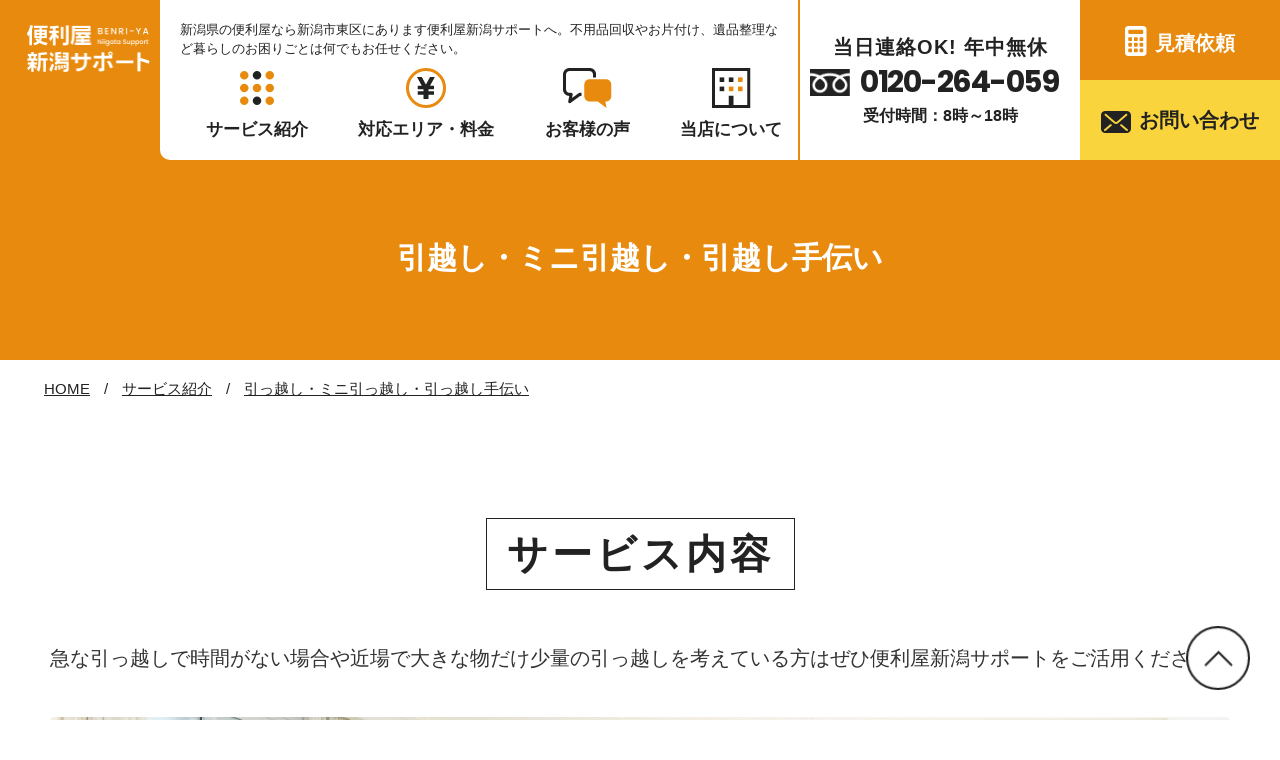

--- FILE ---
content_type: text/html; charset=UTF-8
request_url: https://www.niigatasapoot.com/moving/
body_size: 7034
content:
<!DOCTYPE html>
<!--[if lt IE 7]><html class="no-js lt-ie9 lt-ie8 lt-ie7" lang="ja"> <![endif]-->
<!--[if IE 7]><html class="no-js lt-ie9 lt-ie8" lang="ja"> <![endif]-->
<!--[if IE 8]><html class="no-js lt-ie9" lang="ja"> <![endif]-->
<!--[if gt IE 8]><!--> <html class="no-js" lang="ja"> <!--<![endif]-->
<head>
	
	<meta charset="UTF-8">


<link rel="canonical" href="https://www.niigatasapoot.com/service/moving/">


<title>新潟の近場の引越し・急な引越し・ミニ引越し・引越し手伝い･急引越し | 引っ越し・ミニ引っ越し・引っ越し手伝い | 便利屋新潟サポート－地域密着の新潟のなんでも屋さん</title>
<meta http-equiv="X-UA-Compatible" content="IE=edge">
<meta name="viewport" content="width=device-width, initial-scale=1.0, viewport-fit=cover">
<meta name="format-detection" content="telephone=no">


<meta property="og:url" content="https://www.niigatasapoot.com/service/moving/">
<meta property="og:site_name" content="便利屋新潟サポート">
<meta property="og:title" content="新潟の近場の引越し・急な引越し・ミニ引越し・引越し手伝い･急引越し | 引っ越し・ミニ引っ越し・引っ越し手伝い | 便利屋新潟サポート－地域密着の新潟のなんでも屋さん">
<meta property="og:type" content="article">


<meta property="og:description" content="新潟の急な引っ越し・ミニ引越し・引越し手伝いで時間がない場合や近場で少量の引っ越しを考えている方、引っ越し費用をなるべく抑えたい方はぜひ便利屋新潟サポートをご活用ください。小さい引越し、格安引越し、引越し後のハウスクリーニングも２４時間年中無休の便利屋新潟サポートに何でもご相談下さい。">







<meta property="og:image" content="https://www.niigatasapoot.com/media/001/202104/moving-mainimg.jpg">
<meta property="og:image:secure_url" content="https://www.niigatasapoot.com/media/001/202104/moving-mainimg.jpg" />

<meta property="og:image:width" content="1180" />
<meta property="og:image:height" content="400" />



<meta name="description" content="新潟の急な引っ越し・ミニ引越し・引越し手伝いで時間がない場合や近場で少量の引っ越しを考えている方、引っ越し費用をなるべく抑えたい方はぜひ便利屋新潟サポートをご活用ください。小さい引越し、格安引越し、引越し後のハウスクリーニングも２４時間年中無休の便利屋新潟サポートに何でもご相談下さい。">

<meta name="keywords" content="新潟,ハウスクリーニング,便利屋,不用品,ゴミ,回収,遺品整理,引っ越し">

<meta name="twitter:title" content="新潟の近場の引越し・急な引越し・ミニ引越し・引越し手伝い･急引越し | 引っ越し・ミニ引っ越し・引っ越し手伝い | 便利屋新潟サポート－地域密着の新潟のなんでも屋さん">

<meta name="twitter:card" content="summary_large_image">



<meta name="twitter:domain" content="www.niigatasapoot.com">

<meta name="twitter:image" content="https://www.niigatasapoot.com/media/001/202104/moving-mainimg.jpg">





<meta name="twitter:creator" content="@#">








	

	
	<link rel="alternate" type="application/rss+xml" title="RSS 2.0" href="https://www.niigatasapoot.com/rss2.xml">
<link rel="stylesheet" href="/themes/system/css/normalize.css?date=20250411200446" >
<link rel="stylesheet" href="/themes/system/css/acms-admin.min.css?date=20250411200446">
<link rel="stylesheet" href="/themes/system/css/acms.min.css?date=20250411200446">
<link rel="stylesheet" href="/themes/stp/css/dest/site.min.css?date=20210405161031">
<link rel="stylesheet" type="text/css" href="/themes/stp/js/slick/slick-theme.css?date=20210405161115">
<link rel="stylesheet" type="text/css" href="/themes/stp/js/slick/slick.css?date=20210406170535">
<link rel="preconnect" href="https://fonts.gstatic.com">
<link href="https://fonts.googleapis.com/css2?family=Poppins:wght@300;500;700;800&display=swap" rel="stylesheet">
<link rel="stylesheet" href="/themes/stp/css/a-base.css?date=20210628102045">
<link rel="stylesheet" href="/themes/stp/css/a-unit.css?date=20210622192327">

<link rel="stylesheet" href="/themes/stp/css/dest/print.min.css?date=20210405161031" media="print">
<!-- 構造化データ -->

<script type="application/ld+json">
{
	"@context": "http://schema.org",
	"@type": "BreadcrumbList",
	"itemListElement":
	[
	{
		"@type": "ListItem",
		"position": 1,
		"item":
		{
		"@id": "https://www.niigatasapoot.com/",
		"name": "HOME"
		}
	},
	{
		"@type": "ListItem",
		"position": 2,
		"item":
		{
		"@id": "https://www.niigatasapoot.com/service/",
		"name": "サービス紹介"
		}
	},
	{
		"@type": "ListItem",
		"position": 3,
		"item":
		{
		"@id": "https://www.niigatasapoot.com/service/moving/",
		"name": "引っ越し・ミニ引っ越し・引っ越し手伝い"
		}
	}
	]
}
</script>


	

	
	<link rel="shortcut icon" href="/themes/stp/img/icon/favicon.ico" type="image/x-icon" />
<link rel="apple-touch-icon" href="/themes/stp/img/icon/apple-touch-icon.png" />
<link rel="apple-touch-icon" sizes="57x57" href="/themes/stp/img/icon/apple-touch-icon-57x57.png" />
<link rel="apple-touch-icon" sizes="72x72" href="/themes/stp/img/icon/apple-touch-icon-72x72.png" />
<link rel="apple-touch-icon" sizes="76x76" href="/themes/stp/img/icon/apple-touch-icon-76x76.png" />
<link rel="apple-touch-icon" sizes="114x114" href="/themes/stp/img/icon/apple-touch-icon-114x114.png" />
<link rel="apple-touch-icon" sizes="120x120" href="/themes/stp/img/icon/apple-touch-icon-120x120.png" />
<link rel="apple-touch-icon" sizes="144x144" href="/themes/stp/img/icon/apple-touch-icon-144x144.png" />
<link rel="apple-touch-icon" sizes="152x152" href="/themes/stp/img/icon/apple-touch-icon-152x152.png" />
<link rel="apple-touch-icon" sizes="180x180" href="/themes/stp/img/icon/apple-touch-icon-180x180.png" />


<meta name="msvalidate.01" content="7E735F7FF770EB1B817CBE42F26D44C8" />

<!-- Google site map -->
<meta name="google-site-verification" content="3QliSTgMJWO1J02_Hcyjxwo7UyEYCKDZ9cFnIMCQys0" />
<script src="/js/library/jquery/jquery-3.6.1.min.js" charset="UTF-8"></script>

<script src="/acms.js?uaGroup=PC&amp;domains=www.niigatasapoot.com&amp;jsDir=js/&amp;themesDir=/themes/&amp;bid=1&amp;cid=18&amp;eid=33&amp;jQuery=3.6.1&amp;jQueryMigrate=migrate-3.0.1&amp;mediaClientResize=on&amp;fulltimeSSL=1&amp;v=a274ad4a17820e933b6be59d20006007&amp;umfs=1G&amp;pms=1G&amp;mfu=20&amp;lgImg=width:1920&amp;jpegQuality=100&amp;mediaLibrary=on&amp;edition=standard&amp;urlPreviewExpire=48&amp;timemachinePreviewDefaultDevice=PC&amp;ccd=service/moving&amp;scriptRoot=/" charset="UTF-8" id="acms-js"></script>
<script src="/themes/system/js/modernizr.js?date=20250411200446"></script>
<script src="/themes/stp/js/site.js?date=20210405161113" charset="UTF-8"></script>
<script src="/themes/stp/js/jquery.matchHeight.js?date=20210405161113" charset="UTF-8"></script>
<script src="/themes/stp/js/slick/slick.min.js?date=20210406170535"></script>
<script src="https://unpkg.com/scrollreveal"></script>
<script src="/themes/stp/js/common.js?date=20210521194032" charset="UTF-8"></script>
<!-- Google Tag Manager -->
<script>(function(w,d,s,l,i){w[l]=w[l]||[];w[l].push({'gtm.start':
new Date().getTime(),event:'gtm.js'});var f=d.getElementsByTagName(s)[0],
j=d.createElement(s),dl=l!='dataLayer'?'&l='+l:'';j.async=true;j.src=
'https://www.googletagmanager.com/gtm.js?id='+i+dl;f.parentNode.insertBefore(j,f);
})(window,document,'script','dataLayer','GTM-TFH57GJ');</script>

<!-- End Google Tag Manager -->





	
<script type="text/javascript" src="/js/dest/vendor.js?date=20250411200445" charset="UTF-8" async defer></script>
<script type="text/javascript" src="/js/dest/index.js?date=20250411200445" charset="UTF-8" async defer></script>
<meta name="generator" content="a-blog cms" />
<meta name="csrf-token" content="1e2d3672de5d8534a3a0d9c0c9c85cbe412385279fe8357088b28d496e111ae7"></head>
<body id="top" class=" moving">
<div class="acms-container">
	
	<!-- ※管理用パーツ -->
	



	
</div>
<div id="container" >

<!-- Google Tag Manager (noscript) -->
<noscript><iframe src="https://www.googletagmanager.com/ns.html?id=GTM-TFH57GJ"
height="0" width="0" style="display:none;visibility:hidden"></iframe></noscript>
<!-- End Google Tag Manager (noscript) -->






<!-- ヘッダー -->
	<header id="header" class="l-header ly-flex">

		<a class="header--logo logo-hover" href="https://www.niigatasapoot.com/"><img class="pc-only" src="https://www.niigatasapoot.com/themes/stp/img/common/logo.png" alt="便利屋 新潟サポート BENRI-YA Niigata Support" width="247" height="116"><img class="sp-only" src="https://www.niigatasapoot.com/themes/stp/img/common/logo-sp.png" alt="便利屋 新潟サポート" width="106" height="40"></a>
		<div class="header-menu-open sp-only">
			<img class="btn-open" src="https://www.niigatasapoot.com/themes/stp/img/common/menu-open@2x.png" width="60" alt="MENU">
			<img class="btn-close" src="https://www.niigatasapoot.com/themes/stp/img/common/menu-close@2x.png" width="60" alt="CLOSE">
		</div>

		<nav class="header--nav ly-flex">
			<div class="gl-nav-menu-wrap">
				<p class="gl-nav-menu-wrap-txt pc-only">新潟県の便利屋なら新潟市東区にあります便利屋新潟サポートへ。不用品回収やお片付け、遺品整理など暮らしのお困りごとは何でもお任せください。</p>
				<ul class="gl-nav-menu ly-flex">
					<a class="gl-nav-menu-logo logo-hover sp-only" href="https://www.niigatasapoot.com/"><img class="sp-only" src="https://www.niigatasapoot.com/themes/stp/img/common/logo-sp-w.png" alt="便利屋 新潟サポート" width="106" height="40"></a>
					<li class="gl-nav-menu-item"><a href="https://www.niigatasapoot.com/service/"><img class="img-dots pc-only" src="https://www.niigatasapoot.com/themes/stp/img/common/icon-dots.png" alt=""><span class="gl-nav-menu-item-txt">サービス紹介</span></a></li>
					<li class="gl-nav-menu-item"><a href="https://www.niigatasapoot.com/price/"><img class="pc-only" src="https://www.niigatasapoot.com/themes/stp/img/common/icon-money.png" alt=""><span class="gl-nav-menu-item-txt">対応エリア・料金</span></a></li>
					<li class="gl-nav-menu-item"><a href="https://www.niigatasapoot.com/voice/"><img class="pc-only" src="https://www.niigatasapoot.com/themes/stp/img/common/icon-talk.png" alt=""><span class="gl-nav-menu-item-txt">お客様の声</span></a></li>
					<li class="gl-nav-menu-item"><a href="https://www.niigatasapoot.com/about/"><img class="pc-only" src="https://www.niigatasapoot.com/themes/stp/img/common/icon-building.png" alt=""><span class="gl-nav-menu-item-txt">当店について</span></a></li>
				</ul>
			</div>
			<h2 class="gl-nav-tel pc-only">
				<span class="middle">当日連絡OK! 年中無休</span>
				<span class="big"><a href="tel:&#48;&#49;&#50;&#48;&#45;&#50;&#54;&#52;&#45;&#48;&#53;&#57;">&#48;&#49;&#50;&#48;&#45;&#50;&#54;&#52;&#45;&#48;&#53;&#57;</a></span>
				<span class="small">受付時間：8時～18時</span>
			</h2>
			<div class="gl-nav-btn-wrap pc-only">
				<a class="gl-nav-btn-estimate c-with-estimate" href="https://www.niigatasapoot.com/contact-estimate/">見積依頼</a>
				<a class="gl-nav-btn-contact c-with-mail" href="https://www.niigatasapoot.com/contact/">お問い合わせ</a>
			</div>
		</nav>


	</header><!-- /.l-header -->




<!-- ページタイトル -->
<div class="pagetit">

    
    
    
        <h1 class="page-title">引越し・ミニ引越し・引越し手伝い</h1>
        
    
    
    
    
    

</div>



<!-- トピックパス -->

<nav class="topicpath" aria-label="現在位置">
	<ol class="topicpath-list acms-container sp-container clearfix">
		
		<li class="topicpath-item">
			
			<a href="https://www.niigatasapoot.com/" class="topicpath-link">HOME</a>
		</li>
		

		
		<li class="topicpath-item">
			
			
			<a href="https://www.niigatasapoot.com/service/" class="topicpath-link">サービス紹介</a>
		</li>
		
		<li class="topicpath-item">
			
			
			<a href="https://www.niigatasapoot.com/service/moving/" class="topicpath-link">引っ越し・ミニ引っ越し・引っ越し手伝い</a>
		</li>
		

		
	</ol>
</nav>






<!-- タグフィルター -->

<!-- エントリーボディ（日付無し） -->



<!-- 1記事▼▼ -->




<article class="entry clearfix ">
	

	
	<div class="acms-entry entry-column">
		<div class="acms-grid">
			
			
			
			<!-- カスタムフィールドの読み込み -->
			
			

			
			



<!-- テキスト -->

<h2 class="taC" ><span>サービス内容</span></h2>



































































































<!-- テキスト -->

<p class="taC">急な引っ越しで時間がない場合や近場で大きな物だけ少量の引っ越しを考えている方はぜひ便利屋新潟サポートをご活用ください。</p>


































































































<hr class="clearHidden">





















<!-- media -->
<div class="column-media-auto js_notStyle acms-col-sm-12">
	
		<img class="js-lazy-load columnImage"
			 src="/themes/system/images/placeholder/image.svg"
			 data-src="https://www.niigatasapoot.com/media/001/202104/mode3_w1180-moving-mainimg.jpg"
			 width="1180"
			 height="400"
			 alt="">

	
</div>











































































<hr class="clearHidden">










































<div class="column_unit">
    <div class="box">
        <div class="txt">
			
			
			
			
			<h4>
			こんなお悩みがある方へ
			</h4>
			
			
			
			
	        <p>・急な引っ越しになったため、梱包する時間がない<br>
・引っ越し業者に見積りを依頼したが高かったのでお願いしたい<br>
・引っ越し業者の繁忙期で断られたのでお願いしたい<br>
・引っ越しで出た家具や家電などの不用品を処分してほしい</p>
        </div>
        
    </div>
</div>





















































<!-- テキスト -->

<h2 class="taC" ><span>引っ越し、ミニ引っ越し、引っ越し手伝いの例</span></h2>


































































































<hr class="clearHidden">

























































<div class="content_row flexbox box_row3">
	
	<div class="row_col">
		<div class="col_pic"><img src="/media/001/202104/moving-sec1-img02@2x.jpg" alt=""></div>
		<div class="col_txt">
		<h4 >引っ越しのお手伝い</h4>
			<p >作業範囲：引っ越しのお手伝い<br />
料金：3,000円<br />
作業時間：1時間</p>
		</div>

	</div>
	
	<div class="row_col">
		<div class="col_pic"><img src="/media/001/202106/moving-sec1-img01@2x.jpg" alt=""></div>
		<div class="col_txt">
		<h4 >ミニ引っ越し</h4>
			<p >作業範囲：軽トラ使用<br />
料金：15,000円<br />
作業時間：1時間</p>
		</div>

	</div>
	
	<div class="row_col">
		<div class="col_pic"><img src="/media/001/202104/moving-sec1-img03@2x.jpg" alt=""></div>
		<div class="col_txt">
		<h4 >一般的な規模の引っ越し</h4>
			<p >作業範囲：2t車使用<br />
料金：50,000円（スタッフ2名）<br />
作業時間：1時間</p>
		</div>

	</div>
	
</div>






































<!-- テキスト -->

<h2 class="taC" ><span>ご利用までの流れ</span></h2>



































































































<!-- テキスト -->

<h3 class="tit-flow" >お問い合わせ</h3>



































































































<!-- テキスト -->

<h4 >お問い合わせの例</h4>



































































































<!-- テキスト -->

<ul>
<li>ご利用内容：庭の草刈りをお願いしたいです。</li>
<li>ご予算：10,000円</li>
<li>ご利用希望日：6月10日、11日、13日のいずれか</li>
<li>注意事項・伝達事項：庭で園芸をしているので、雑草と間違わないよう、気を付けてもらいたいです。</li>
<li>その他ご質問など：何か準備する事があれば教えてください。</li>
</ul>



































































































<!-- テキスト -->

<h3 class="tit-flow" >お見積り</h3>



































































































<!-- テキスト -->

<p>お電話にて概算のお見積り金額をご提示します。現地でのお見積りが必要な場合は作業前にお調べします。</p>



































































































<!-- テキスト -->

<h3 class="tit-flow" >作業実施～完了</h3>



































































































<!-- テキスト -->

<p>お見積りをご確認いただき、ご成約後に作業を実施します。ご依頼の作業が完了しましたら作業内容をご確認いただきます。</p>



































































































<!-- テキスト -->

<h3 class="tit-flow" >お支払い</h3>



































































































<!-- テキスト -->

<p>その場でスタッフに料金をお支払いください。ご希望の方には領収証を発行します。</p>



































































































<!-- テキスト -->

<h2 class="taC" ><span>よくあるご質問</span></h2>


































































































<hr class="clearHidden">








































































<section class="faq-group">
    
    <div class="faq-group-contents" style="display: block;">
    
    <div class="faq-content">
        <h4 class="acms-admin-admin-title2 faq-q">見積りは無料ですか？</h4>
        <p class="faq-a">もちろん無料です。お気軽にご相談ください。</p>
    </div>
    
    <div class="faq-content">
        <h4 class="acms-admin-admin-title2 faq-q">自分で運べない物だけでも運んでほしいです・・・。</h4>
        <p class="faq-a">運べない物、重いものなど何でもお任せください。</p>
    </div>
    
    <div class="faq-content">
        <h4 class="acms-admin-admin-title2 faq-q">近隣への引っ越しは可能ですか？</h4>
        <p class="faq-a">軽トラなどを利用し、リーズナブルな引っ越しが可能です。</p>
    </div>
    
    <div class="faq-content">
        <h4 class="acms-admin-admin-title2 faq-q">引っ越し時の不用品の処分や方付け、掃除、ハウスクリーニングもできますか？</h4>
        <p class="faq-a">不用品の処分や掃除、ハウスクリーニングは広さ、大きさ、種類によって料金が異なります。お問い合わせください。</p>
    </div>
    
    <div class="faq-content">
        <h4 class="acms-admin-admin-title2 faq-q">引っ越し料金はいつ支払えば良いですか？<br />
</h4>
        <p class="faq-a">お引っ越し荷物の積み込み完了後、作業スタッフに現金にてお支払いください。</p>
    </div>
    
    </div>
</section>






















<hr class="clearHidden">




































<div class="content_row flexbox btnlink row-c num-2">
	
	<div class="row_col">
		<a href="/price/">対応エリア・料金についてはこちら</a>
	</div>
	
	<div class="row_col">
		<a href="/contact/">お問い合わせについてはこちら</a>
	</div>
	
</div>


























































			<hr class="clearHidden" />
			
			<!-- 続きを読む -->
			

			<!-- カスタムフィールドの読み込み -->
			
			
		</div>
	</div>
	

	

	

	<div class="acms-box-medium">
	

	</div>

</article>

<!-- 1記事▲▲ -->














<!-- フッター -->
	<aside class="side-bar pc-only">
		<a href="tel:&#48;&#49;&#50;&#48;&#45;&#50;&#54;&#52;&#45;&#48;&#53;&#57;"><img src="https://www.niigatasapoot.com/themes/stp/img/common/side-img-tel.png" alt="当日連絡OK！年中無休" width="104" height="270"></a>
		<a href="https://www.niigatasapoot.com/contact-estimate/"><img src="https://www.niigatasapoot.com/themes/stp/img/common/side-img-estimate.png" alt="見積依頼へのリンク" width="100" height="80"></a>
		<a href="https://www.niigatasapoot.com/contact/"><img src="https://www.niigatasapoot.com/themes/stp/img/common/side-img-mail.png" alt="お問い合わせへのリンク" width="100" height="80"></a>
	</aside>
	<div class="follow-contact sp-only">
		<a href="tel:&#48;&#49;&#50;&#48;&#45;&#50;&#54;&#52;&#45;&#48;&#53;&#57;" class="follow-contact-tel">
			<span class="follow-contact-tel-txt">電話をする</span>
		</a>
		<a href="https://www.niigatasapoot.com/contact-estimate/" class="follow-contact-estimate">
			<span class="follow-contact-estimate-txt">見積依頼</span>
		</a>
		<a href="https://www.niigatasapoot.com/contact/" class="follow-contact-mail">
			<span class="follow-contact-mail-txt">お問い合わせ</span>
		</a>
	</div><!--follow-contact-->
	<footer class="l-footer">

		 <div class="footer--top">
			<div class="c-wrap">
				<div class="footer--top-left">
					<h2 class="footer--top-left-logo-wrap"><a class="logo-hover" href="https://www.niigatasapoot.com/"><img src="https://www.niigatasapoot.com/themes/stp/img/common/logo-black@2x.png" width="256" alt="便利屋 新潟サポート BENRI-YA Niigata Support"></a></h2>
					<p class="footer--top-address">〒950-0864　新潟市東区紫竹7-24-13-11</p>
				</div>
				<div class="footer--top-right ly-flex">
					<h2 class="footer--top-right-tel">
						<span class="middle">当日連絡OK! 年中無休</span>
						<span class="big"><a href="tel:&#48;&#49;&#50;&#48;&#45;&#50;&#54;&#52;&#45;&#48;&#53;&#57;">&#48;&#49;&#50;&#48;&#45;&#50;&#54;&#52;&#45;&#48;&#53;&#57;</a></span>
						<span class="small">受付時間：8時～18時</span>
					</h2>
					<p class="footer--top-right-btn c-btn2">
						<a class="btn-estimate c-with-estimate" href="https://www.niigatasapoot.com/contact-estimate/">見積依頼</a>
						<a class="btn-contact c-with-mail" href="https://www.niigatasapoot.com/contact/">お問い合わせ</a>
					</p>
				</div><!--footer--top-right-->
			</div><!--c-wrap-->
		 </div><!--footer--top-->
		 
		<div class="footer--bottom">
					<div class="c-wrap">
						<div class="footer--bottom-info">
							<h2 class="footer--bottom-info-ttl">サービス案内</h2>
							<div class="footer--bottom-info-list-wrap ly-flex u-mt30">
								<ul class="footer--bottom-info-list">
									<li class="footer--bottom-info-list-item"><a href="https://www.niigatasapoot.com/recovery/">不用品・ゴミの引き取り・回収</a></li>
									<li class="footer--bottom-info-list-item"><a href="https://www.niigatasapoot.com/cleanup/">お部屋の片付け・掃除</a></li>
									<li class="footer--bottom-info-list-item"><a href="https://www.niigatasapoot.com/akiya/">空き家の片付け・掃除・管理</a></li>
									<li class="footer--bottom-info-list-item"><a href="https://www.niigatasapoot.com/kaitai/">車庫・物置・倉庫の片付け・解体・処分</a></li>
								</ul>
								<ul class="footer--bottom-info-list">
									<li class="footer--bottom-info-list-item"><a href="https://www.niigatasapoot.com/kaguidou/">家具・家電の移動・運搬</a></li>
									<li class="footer--bottom-info-list-item"><a href="https://www.niigatasapoot.com/moving/">引越し・ミニ引越し・引越し手伝い</a></li>
									<li class="footer--bottom-info-list-item"><a href="https://www.niigatasapoot.com/amadoi/">雨どい・屋根の修理・交換</a></li>
									<li class="footer--bottom-info-list-item"><a href="https://www.niigatasapoot.com/ihinseiri/">遺品整理</a></li>
								</ul>
								<ul class="footer--bottom-info-list">
									<li class="footer--bottom-info-list-item"><a href="https://www.niigatasapoot.com/gardening/">お庭のお手入れ</a></li>
									<li class="footer--bottom-info-list-item"><a href="https://www.niigatasapoot.com/yukikaki/">雪かき・雪下ろし</a></li>
									<li class="footer--bottom-info-list-item"><a href="https://www.niigatasapoot.com/kumitate/">各種リフォーム・日曜大工</a></li>
									<li class="footer--bottom-info-list-item"><a href="https://www.niigatasapoot.com/bee/">蜂の巣駆除</a></li>
								</ul>
								<ul class="footer--bottom-info-list">
									<li class="footer--bottom-info-list-item"><a href="https://www.niigatasapoot.com/cleaning/">ハウスクリーニング</a></li>
									<li class="footer--bottom-info-list-item"><a href="https://www.niigatasapoot.com/daikou/">家事代行・各種代行</a></li>
								</ul>
							</div><!--footer--bottom-info-list-wrap-->
							<ul class="footer--bottom-info-list2 ly-flex u-mt20">
								<li class="footer--bottom-info-list2-item"><a href="https://www.niigatasapoot.com/about/">当店について</a></li>
								<li class="footer--bottom-info-list2-item"><a href="https://www.niigatasapoot.com/price/">対応エリア・料金</a></li>
								<li class="footer--bottom-info-list2-item"><a href="https://www.niigatasapoot.com/voice/">お客様の声</a></li>
								<li class="footer--bottom-info-list2-item"><a href="https://www.niigatasapoot.com/contact/">お問い合わせ</a></li>
								<li class="footer--bottom-info-list2-item"><a href="https://www.niigatasapoot.com/contact-estimate/">見積依頼フォーム</a></li>
							</ul>
						</div>
					</div><!--c-wrap-->
					
					<p class="footer--copyright"><small>&copy; BENRI-YA Niigata Support. All rights reserved.</small></p>
				</div><!--footer--bottom-->

	

	</footer><!-- /.l-footer -->

	<div class="l-pagetop">
		<a href="#container" title="このページのトップへ"><img src="https://www.niigatasapoot.com/themes/stp/img/common/pagetop.png" width="64" height="64" alt="このページのトップへ" /></a>
	</div><!-- /.l-pagetop -->

<!-- 確認用テンプレート -->








</div>
</body>
</html>


--- FILE ---
content_type: text/css
request_url: https://www.niigatasapoot.com/themes/stp/css/a-base.css?date=20210628102045
body_size: 8610
content:
@charset "utf-8";
/* Author: Hosaka */
/* ---------------------------------------------------
	common
------------------------------------------------------ */
html, body, div, span, object, iframe, h1, h2, h3, h4, h5, h6, p, blockquote, pre, abbr, address, cite, code, del, dfn, em, img, ins, kbd, q, samp, small, strong, sub, var, b, i, dl, dt, dd, ol, ul, li, fieldset, form, label, legend, table, caption, tbody, tfoot, thead, tr, th, td, article, aside, canvas, details, figcaption, figure, footer, header, hgroup, menu, nav, section, summary, time, mark, audio, video, a { margin: 0; padding: 0; border: 0; outline: 0; font-size: 100%; vertical-align: baseline; -webkit-box-sizing: border-box; box-sizing: border-box;}
ol, ul { list-style: none; }
i, cite, em, var, address, dfn {font-style: normal;}

html {font-size: 62.5%;}
body {font-size: 14px; line-height: 1.8em; color: #222; font-family:  "游ゴシック Medium", "Yu Gothic Medium", "游ゴシック体", "Yu Gothic", YuGothic, "ヒラギノ角ゴ ProN W3", "Hiragino Kaku Gothic ProN", "メイリオ", Meiryo, Osaka, "ＭＳ Ｐゴシック", "MS PGothic", sans-serif; background: #fff; position: relative;}
body {font-size: 1.6rem;}
@media screen and (max-width: 767px) {
	html {font-size: 54.6875%;}
	body { font-size: 13px; line-height: 2em; color: #333; font-family: Helvetica, "游ゴシック体", "YuGothic", "ヒラギノ角ゴPro W3", "Hiragino Kaku Gothic Pro", "メイリオ", Meiryo, "ＭＳ　Ｐゴシック", "MS PGothic", sans-serif; background: #fff; position: relative; -webkit-text-size-adjust: 100%; }
}

.acms-container {max-width: 100%; padding-left: 0; padding-right: 0;}
.acms-container #adminBox {margin-bottom: 0;}
.slick-dots li.slick-active button {background: none;}

#wrapper {width: 100%; margin: 0 auto; overflow: hidden; position: relative;}

.container {width: 100%; max-width: 1200px; margin: 0 auto;}
.container:after {content: ""; clear: both; display: block;}

@media screen and (max-width: 844px) and (orientation:landscape) {
	.page-title-inner .page-title{padding: 0 40px;}
}

a {-webkit-transition: all ease 0.2s; -moz-transition: all ease 0.2s; -o-transition: all ease 0.2s; transition: all ease 0.2s; box-sizing: border-box;}
a:link, a:visited {color: #222; text-decoration: underline;}
a:hover, a:visited {color: #222; text-decoration: none;}
a:hover {opacity: .8;}
.entry-column a:visited {color: #222;}
a[href^="tel:"] {pointer-events: none;text-decoration: none;}

img {max-width: 100%; height: auto; line-height: 1; vertical-align: bottom; margin: auto;}
img.max {width: 100%;}

p {line-height: 1.8; margin: 0;}

.flexbox {display: -ms-flexbox; display: -webkit-box; display: flex; flex-wrap: wrap; align-items: top; justify-content: space-between;}
.flexbox.mid {align-items: center;}
.flexbox.center {justify-content: center;}
.flexbox.reverse {flex-direction: row-reverse;}

.flL {float: left;}
.flR {float: right;}

.taL {text-align: left;}
.taC {text-align: center;}
.taR {text-align: right;}

.rel {position: relative;}

.mincho {font-family: "Noto Serif JP", "游明朝体", "Yu Mincho", YuMincho, "ヒラギノ明朝 ProN W3", "Hiragino Mincho ProN", "HG明朝E", "ＭＳ Ｐ明朝", "ＭＳ 明朝", serif;}
.gothic {font-family: "Noto Sans JP", "游ゴシック Medium", "Yu Gothic Medium", "游ゴシック体", "Yu Gothic", YuGothic, "ヒラギノ角ゴ ProN W3", "Hiragino Kaku Gothic ProN", "メイリオ", Meiryo, Osaka, "ＭＳ Ｐゴシック", "MS PGothic", sans-serif;}

.w20 {width: 20%;}
.w30 {width: 30%;}
.w70 {width: 70%;}
.w80 {width: 80%;}
.w1200 {max-width: 1200px;}

.txt-lll {font-size: 1.375em;}
.txt-ll {font-size: 1.25em;}
.txt-l {font-size: 1.125em;}
.txt-s {font-size: 0.875em;}
.txt-ss {font-size: 0.75em;}
.txt-sss {font-size: 0.625em;}

.tcol-red {color: #F00;}
.tcol-blue {color: #00F;}

.pc-only {display: block;}
.sp-only {display: none;}
.pc-block {display: block;}
.sp-block {display: none;}
.pc-inline {display: inline;}
.sp-inline {display: none;}


@media screen and (max-width: 1366px) {
}

@media screen and (max-width: 1024px) {
}

/* モジュールのnotfound用 */
.p-not-found{margin-top: 60px; font-size: 20px; color: #FFF; text-align: center; font-weight: 500;}
@media screen and (max-width:767px){
  .p-not-found{font-size: 14px;}
}

/* IE用対応 */
/*
_:-ms-fullscreen . {}
*/

@media screen and (max-width: 767px) {
/*背景固定する場合	html.is-fixed,
	html.is-fixed body {height: 100%;overflow: hidden;}*/
	body {}
	a:hover img {opacity: 1;}
	a[href^="tel:"] {pointer-events: auto;}
	.container {max-width: 100%;}
	p {line-height: 1.4;}
	.w1200 {width: auto;}
	.pc-only {display: none !important;}
	.sp-only {display: block;}
	.pc-block {display: none !important;}
	.sp-block {display: block;}
	.pc-inline {display: none !important;}
	.sp-inline {display: inline;}
	.pc-hidden {display: block;}
}


/* ---------------------------------------------------
	共通パーツ
------------------------------------------------------ */
.ly-col4-flex {
  display: flex;
  justify-content: space-between;
  flex-wrap:wrap;
}
.ly-col4-flex::before,
.ly-col4-flex::after {content:""; display: inline-block; width:300px; order: 2; height: 0;}

/* .ly-col4-flex::before,
.ly-col4-flex::after {
  content: none;
  display: none;
} */

.ly-col4-flex .conts-box {
  width: 300px;
  background-color: white;
  box-shadow: 0px 3px 6px 0px rgba(0,0,0,0.16);
}
.ly-col4-flex .conts-box:last-child {
  margin-right: 0;
  border-radius: 10px;
  overflow: hidden;
}

.ly-col4-flex .conts-box-txt {
  line-height: 1.6111;
  font-size: 1.8rem;
}

.ly-flex {
  display: flex;
}

.ly-flex::before, 
.ly-flex::after {
  content: none;
}

/* タイトルパーツ */
.c-ttl {
  font-size: 5.4rem;
  letter-spacing: 0.1em;
  line-height: 1.4;
  text-align: center;
}

.c-ttl-en {
  font-size: 2.4rem;
  font-weight: 300;
  font-family: 'Poppins', sans-serif;
  display: block;
letter-spacing: 0.1em;
}

.c-ttl.-white {
  color: white;
}

.c-ttl-en.-white {
  color: white;
}

.c-ttl-en.-yellow {
  color: #F9D43D;
}

/* ボタン */
.c-btn {
  text-align: center;
  margin-top: 40px;
}

.c-btn a,
.c-btn2 a {
  text-decoration: none !important;
}

.c-btn a {
  display: inline-block;
   width: 300px;
   box-sizing: border-box;
   padding: 15px;
   font-size: 20px;
   letter-spacing: 0.1em;
   line-height: 1.54;

   font-weight: bold;
   color: #222222;
   text-align: center;
   background: #F9D43D;
   box-shadow: 0px 3px 6px 0px rgba(0,0,0,0.16);

   border-radius: 60px;
}

.c-btn a:after {
  content: url(../img/common/btn-arrow.png);
  display: inline-block;
  vertical-align: middle;
  margin-left: 15px;
  height: 28px;
}

.c-btn a:hover {
  opacity: 0.8;
}

.c-btn.-white a  {
  background-color: white;
  border:2px solid #000;
}



.c-btn.-col2 a:nth-of-type(n+2) {
  margin-left: 40px;
}

.c-btn.-big a {
  width: 490px;
  padding: 40px 15px;
  font-size: 24px;
}


.c-btn.-big a::after {
  content:url(../img/common/btn-arrow-la.png);
  height: 30px;
  margin-left: 0;
  margin-right: 12.24%;
  float: right;
  margin-top: 5px;
}


.c-btn-with-icon {
  padding: 2px 0 2px 60px;
  background: url(../img/common/icon-talk.png) no-repeat;
  background-size: contain;
  display: inline-block;
}

/* ボタン2 w200 h80 radius40 */
.c-btn2 {
  text-align: right;
}

.c-btn2 a {
  width: 200px;
  font-size: 2rem;
  font-weight: bold;
  letter-spacing: 0.1em;
  border-radius: 40px;
  padding: 10px 0;
  height: 80px;
  display: flex;
	justify-content: center;
	align-items: center;
  text-align: center;
  background:#F9D43D ;
  
box-sizing: border-box;
}

.c-btn2 a::before {
  content: "" ;
  display: inline-block;
  margin-right: 8px;
  vertical-align: middle;
	height: 30px;
}

.c-btn2 a.-white {
  color: white; 
}

/* 見積ボタン */
.c-with-estimate {
  background-color: #E88A0D !important;
  color: white !important;
}

.c-with-estimate::before {
  content: url(../img/common/icon-calculator.png) !important;
  display: inline-block;
  margin-right: 8px;
  vertical-align: middle;
}

/* メールボタン */
.c-with-mail {
  background-color: #F9D43D !important;
  letter-spacing: 0 !important;
}

.c-with-mail::before {
  content: "";
  background:url(../img/common/icon-mail.png) no-repeat center/contain;
  width:30px;
  height:22px;
  display: inline-block;
  margin-right: 8px;
  vertical-align: middle;
}

/* マウスオーバーで切換部分 */

.c-switch-box {
  max-width: 300px;
  width: calc(( 100% - 78px) / 4);
  min-height: 300px;
  border-radius: 10px;
  float: left;
  margin-right: 26px;
  box-shadow: 0px 3px 6px 0px rgba(0,0,0,0.16);

  position: relative;
}
.c-switch-box:nth-child(4n) {
  margin-right: 0;
}

.c-switch-box:nth-child(n+5) {
  margin-top: 26px;
}

.c-switch-icon-box {
  text-align: center;
  padding: 60px 0 30px;

  transition: opacity 0.25s;
}

.c-switch-box-ttl {
  text-align: center;
  font-size: 2.2rem;
  line-height: 1.4;
}

.c-switch-box-txt {
  font-size: 1.8rem;
  line-height: 1.4;
}


.c-switch-box-off-ttl {
  display: inline-block;
  width: 100%;
  min-height: 60px;
  display: flex;
  justify-content: center;
  align-items: center;
  transition: opacity 0.25s;
}

.c-switch-box:hover .c-switch-icon-box,
.c-switch-box:hover .c-switch-box-off-ttl
{
  opacity: 0;
}
.c-switch-box-on {
  opacity: 0;
  position: absolute;
  left: 0;
  top: 0;
  z-index: -1;

  box-sizing: border-box;
  border-radius: 10px;
  border: 4px solid white;
padding: 30px 15px;
  height: 100%;
  width: 100%;
}
.c-switch-box-on-ttl {
  margin-top: 7px;
  margin-bottom: 10px;
  
}


.c-switch-box:hover .c-switch-box-on {
  z-index: 3;
  opacity: 1;
  transition: 0.5s;
}

/* お知らせ一覧 */

.c-news-wrap {

}

.c-news {
  font-size: 2rem;
  line-height: 1.4;
  font-weight: 500;
  padding: 12px 0;
}

.c-news:first-child {
  padding-top: 0;
}


.c-news .news-date {
  font-size: 1.8rem;
  color: #999999;
  font-family: 'Poppins', sans-serif;
  margin-right: 20px;
}

/* マウスオーバーで切換部分ここまで */

.logo-hover:hover {
  opacity: 1 !important;
}

.logo-hover:hover img {
  opacity: 1 !important;
}

@media screen and (max-width: 767px) {

.ly-col4-flex {
  display: block;
}
.ly-col4-flex::before,
.ly-col4-flex::after {
  content: none;
  display: none;
}

.ly-col4-flex .conts-box {
  max-width: 300px;
  width: auto;
  background-color: white;
  box-shadow: 0px 3px 6px 0px rgba(0,0,0,0.16);
  margin-right: auto;
  margin-left: auto;
  margin-top: 30px;
}

.ly-col4-flex .conts-box:first-child {
  margin-top: 0;
}

.ly-col4-flex .conts-box:last-child {
  margin-right: auto;
}

.ly-col4-flex .conts-box-txt {
  line-height: 1.6111;
  font-size: 1.8rem;
}

.ly-flex {
  display: flex;
}

.ly-flex::before, 
.ly-flex::after {
  content: none;
}

/* タイトルパーツ */
.c-ttl {
  font-size: 3.6rem;
  letter-spacing: 0.1em;
  line-height: 1.4;
  text-align: center;
}

.c-ttl-en {
  font-size: 44%;
  font-weight: 300;
  font-family: 'Poppins', sans-serif;
  display: block;
}

.c-ttl.-white {
  color: white;
}

.c-ttl-en.-white {
  color: white;
}

.c-ttl-en.-yellow {
  color: #F9D43D;
}

/* ボタン */
.c-btn {
  text-align: center;
  margin-top: 40px;
}

.c-btn a,
.c-btn2 a {
  text-decoration: none !important;
}

.c-btn a {
  display: inline-block;
   /* width: 300px; */
   width: 100%;
   max-width: 300px;
   box-sizing: border-box;
   padding: 15px;
   padding: 10px;
   font-size: 20px;
   letter-spacing: 0.1em;
   line-height: 1.54;

   font-weight: bold;
   color: #222222;
   text-align: center;
   background: #F9D43D;
   box-shadow: 0px 3px 6px 0px rgba(0,0,0,0.16);

   border-radius: 60px;
}

.c-btn a:after {
  content: url(../img/common/btn-arrow.png);
  display: inline-block;
  vertical-align: middle;
  margin-left: 15px;
  height: 28px;
}

.c-btn a:hover {
  opacity: 0.8;
}

.c-btn.-white a  {
  background-color: white;
  border:2px solid #000;
}



.c-btn.-col2 a:nth-of-type(n+2) {
	margin-left: 0;
}

.c-btn.-big a {
  width: 100%;
  box-sizing: border-box;
  padding: 20px 15px;
  font-size: 2.4rem;
}


.c-btn.-col2 a:nth-of-type(n+2) {
  margin-top: 30px;
}


.c-btn.-big a::after {
  content:url(../img/common/btn-arrow-la.png);
  height: 30px;
  margin-left: 0;
  margin-right: 12.24%;
  float: right;
  margin-top: 5px;
}


.c-btn-with-icon {
  padding: 2px 0 2px 60px;
  background: url(../img/common/icon-talk.png) no-repeat;
  background-size: contain;
  display: inline-block;
}

/* ボタン2 w200 h80 radius40 */
.c-btn2 {
  text-align: right;
}

.c-btn2 a {
  width: 200px;
  width: 100%;
  max-width: 200px;
  font-size: 2rem;
  font-weight: bold;
  letter-spacing: 0.1em;
  border-radius: 40px;
  /* padding: 23px 0; */
  height: 70px;
  /* display: inline-block; */
  text-align: center;
  /* text-indent: 10%; */
  /* background:#F9D43D url(../img/common/icon-mail.png) center left 10% ; */
  background:#F9D43D ;
  
/* box-sizing: border-box; */

display: flex;
justify-content: center;
align-items: center;
}

.c-btn2 a::before {
  content: "" ;
  display: inline-block;
  margin-right: 8px;
  vertical-align: middle;
}

.c-btn2 a.-white {
  color: white; 
}

/* 見積ボタン */
.c-with-estimate {
  background-color: #E88A0D !important;
  color: white !important;
}

.c-with-estimate::before {
  content:"";
  background: url(../img/common/icon-calculator.png) no-repeat center/contain;
  display: inline-block;
  margin-right: 8px;
  vertical-align: middle;
}

/* メールボタン */
.c-with-mail {
  background-color: #F9D43D !important;
}

.c-with-mail::before {
  display: inline-block;
  margin-right: 8px;
  vertical-align: middle;
}

/* マウスオーバーで切換部分 */

.c-switch-box-wrap {
  display: flex;
  flex-wrap: wrap;
}

.c-switch-box {
  max-width: 300px;
  width: calc(( 100% - 78px) / 4);
  width: calc(( 100% - 15px) / 2);
  min-height: 200px;
  border-radius: 10px;
  /* float: left; */
  margin-right: 15px;
  box-shadow: 0px 3px 6px 0px rgba(0,0,0,0.16);

  position: relative;
}
.c-switch-box:nth-child(2n) {
  margin-right: 0;
}

.c-switch-box:nth-child(n+3) {
  margin-top: 15px;
}

.c-switch-icon-box {
  text-align: center;
  padding: 0 25% 0;

  transition: opacity 0.25s;
  min-height: 120px;
display: flex;
align-items: center;
justify-content: center;
flex-direction: column;
  box-sizing: border-box;
}


.c-switch-box-ttl {
  text-align: center;
  font-size: 1.8rem;
  line-height: 1.4;
  padding: 0;
}

.c-switch-box-txt {
  font-size: 1.8rem;
  line-height: 1.4;
}


.c-switch-box-off-ttl {
  display: inline-block;
  min-height: 60px;
  transition: opacity 0.25s;
  /* width: calc(100% - 30px); */
  text-align: center;
}

.c-switch-box:hover .c-switch-icon-box,
.c-switch-box:hover .c-switch-box-off-ttl
{
  opacity: 0;
}
.c-switch-box-on {
  opacity: 0;
  position: absolute;
  left: 0;
  top: 0;
  z-index: -1;

  box-sizing: border-box;
  border-radius: 10px;
  border: 4px solid white;
padding: 20px 15px;
  height: 100%;
  width: 100%;
}
.c-switch-box-on-ttl {
  margin-top: 7px;
  margin-bottom: 10px;
  
}




.c-switch-box:hover .c-switch-icon-box,
.c-switch-box:hover .c-switch-box-off-ttl {
  display: none;
}

.c-switch-box:hover .c-switch-box-on {
  z-index: 3;
  opacity: 1;
  transition: 0.5s;
  position: relative;

  display: block;
}

/* お知らせ一覧 */

.c-news-wrap {

}

.c-news {
  font-size: 2rem;
  line-height: 1.4;
  font-weight: 500;
  padding: 12px 0;
}

.c-news:first-child {
  padding-top: 0;
}


.c-news .news-date {
  font-size: 1.8rem;
  color: #999999;
  font-family: 'Poppins', sans-serif;
  margin-bottom: 5px;
  display: block;
}

/* マウスオーバーで切換部分ここまで */



.logo-hover:hover {
  opacity: 1 !important;
}

.logo-hover:hover img {
  opacity: 1 !important;
}

}


/* ---------------------------------------------------
	bg-change
------------------------------------------------------ */
/*.bg-change01 { background-color: #FFF;}
.bg-change02 { background-color: #000;}
.bg-change03 { background-color: #00F;}*/

/* ---------------------------------------------------
	font-size-change
------------------------------------------------------ */
/*.is-fs-m {font-size: 120%;}
.is-fs-l {font-size: 140%;}*/

/* ---------------------------------------------------
	header
------------------------------------------------------ */
.l-header {
  /* position: fixed; */
  position: absolute;
  top: 0;
  left: 0;
  z-index: 9999;
  justify-content: space-between;
  width: 100%;
  min-width: 1200px;
}
.header--logo {
  padding-left: 40px;
  padding-left: 2.083%;
  padding-right: 10px;
  padding-top: 25px;
  width: 12.865%;
  max-width: 247px;
  min-width: 160px;
}

.header--nav {
  width: 76.36%;
  width: calc(100% - 300px);
  width: calc(100% - 20px);
  max-width: 1480px;
  max-height: 160px;
}

.gl-nav-tel {
  text-align: center;
  width: 315px;
  min-width: 310px;
  height: 100%;
  background: white;
  margin-left: 2px;
  padding: 35px 10px 0;
  box-sizing: border-box;
}

.gl-nav-tel .middle {
  font-size: 2rem;
  letter-spacing: 0.05em;
  line-height: 1.2;
}

.gl-nav-tel .big {
  font-size: 3.6rem;
  line-height: 1.3;
  padding-left: 45px;
  display: block;
  background: url(../img/common/icon-dial.png) center left no-repeat;
  background-size: 40px ;
  font-family: 'Poppins', sans-serif;
  font-weight: 700;
  letter-spacing: -0.05em;
}

.gl-nav-tel .small {
  line-height: 1.625;
}

.gl-nav-btn-wrap a {
  display: block;
  padding: 26px 15px;
  text-align: center;
  width: 200px;
  box-sizing: border-box;
  font-size: 2rem;
  font-weight: bold;
  text-decoration: none;
  height: 80px;
  box-sizing: border-box;
}

@media screen and (max-width: 767px) {
.l-header {
  min-width: 0;
  background-color: white;
  display: block;
  height: 60px;
}
.header--logo {
  padding-left: 0;
  padding-right: 0;
  padding-top: 0;
  max-width: 212px;
  min-width: 0;
  padding-right: 0;
  width: 106px;
  margin-left: 15px;
  margin-top: 10px;
  z-index: 999;
  display: block;
}

.header--nav {
  max-width: auto;
  max-height: auto;
  width: 100%;
  position: relative;
  display: block;
}
.gl-nav-tel {
}
.gl-nav-tel .middle {
}
.gl-nav-tel .big {
}
.gl-nav-tel .small {
}
.gl-nav-btn-wrap a {
}

.header-menu-open {
  position: fixed;
  right: 0;
  top: 0;
  z-index: 999;
  transition: opacity 150ms;
}

.header-menu-open .btn-close {
  display: none;
}

.header-menu-open.active .btn-open {
  display: none;
}

.header-menu-open.active .btn-close {
  display: block;
}
}

/* ---------------------------------------------------
	gnavi
------------------------------------------------------ */
.gl-nav-menu-wrap {
  padding: 20px;
  padding-right: 10px;
  box-sizing: border-box;
  width: 64.73%;
  width: 67%;
  max-width: 980px;
  background: white;
  border-radius: 0 0 0 10px;
}

.gl-nav-menu-wrap-txt {
  font-size: 1.3rem;
  line-height: 1.5;
}

.gl-nav-menu {
  margin-top: 20px;
  justify-content: space-between;
  margin-left: 20px;
  word-break: keep-all;
  white-space: nowrap;
}

.gl-nav-menu-item {
  text-align: center;
  padding: 0 3.16%;
}

.gl-nav-menu-item .img-dots {
  padding: 3px 0;
}

.gl-nav-menu-item a {
  font-size: 2.2rem;
  font-weight: bold;
  text-decoration: none;
}


.gl-nav-menu-item-txt {
  display: block;
  margin-top: 8px;
}

@media screen and (min-width:768px) and (max-width: 1440px) {
  .gl-nav-menu {
    margin-top: 10px;
  }

  .gl-nav-menu-item {
    padding: 0 1%;
  }
  .gl-nav-menu-item-txt {
    font-size: 1.7rem;
  }

  .gl-nav-tel  {
    min-width: 280px;
    width: auto;
  }

  .gl-nav-tel .big {
    font-size: 3rem;
    padding-left: 50px;
    text-align: left;
  }
}

@media screen and (max-width: 767px) {
.gl-nav-menu-wrap {
  padding: 0;
  width: 100%;
  max-width: 100%;
  background: white;
  border-radius: 0;
  position: fixed;
  top: 0;
  left: 0;
  height: 0;
}

.gl-nav-menu-wrap-txt {
}

.gl-nav-menu {
  margin-top: 0;
  margin-left: 0;
  display: block;
  width: 100%;
  text-align: center;
  background-color: #E88A0D;
  height: 100vh;
  padding-top: 32%;
  position: relative;
  right: -105vw;
  box-sizing: border-box;
  transition: right 200ms;
  z-index: 9998;
}


.gl-nav-menu.open {
  display: block;
  right: 0;
  transition: right 250ms;
}

.gl-nav-menu-logo {
  position: absolute;
  left: 15px;
  top: 10px;
}

.gl-nav-menu-close {
  position: absolute;
  right: 0;
  top: 0;
  z-index: 9999;
}

.gl-nav-menu-item {
  text-align: center;
  padding: 0 3.16%;
}

.gl-nav-menu-item .img-dots {
  padding: 3px 0;
}

.gl-nav-menu-item a {
  font-size: 22px;
  font-weight: bold;
  text-decoration: none;
  color: white;
  line-height: 1.2;
  padding: 20px 0;
  display: block;
}


.gl-nav-menu-item-txt {
  display: block;
  margin-top: 8px;
}



.follow-contact {
  height: 50px;
  position: fixed;
  bottom: 0;
  left: 0;

  display: flex;
  width: 100%;
	border-top: 1px solid #FFF;
}

.follow-contact a {
  width: calc((100% - 1px) / 3);
  background-color: #E88A0D;
  color: white;
  text-align: center;
  text-decoration: none;
  font-weight: bold;
  font-size: 15px;
  line-height: 50px;
}

.follow-contact a::before {
  content: "";
  display: inline-block;
  background: center no-repeat;
  background-size: contain;
  vertical-align: middle;
  margin-right: 0;
}
.follow-contact a span {
  vertical-align: middle;
}

a.follow-contact-tel {
  border-right: 1px solid white;
}
a.follow-contact-tel::before {
  background-image: url(../img/common/icon-tel-sp.png);
  width: 18.4px;
  height: 24px;
}

a.follow-contact-estimate::before {
  
  background-image: url(../img/common/icon-calculator-sp.png);
  width: 17.25px;
  height: 24px;
}

a.follow-contact-mail {
  background-color: #F9D43D;
  color: #000;
}

a.follow-contact-mail::before {
  background-image: url(../img/common/icon-mail-sp.png);
  width: 21.78px;
  height: 16px;
}
}

/* ---------------------------------------------------
	side-contact
------------------------------------------------------ */
.side-bar {
  /* display: none; */
  opacity: 0;
  pointer-events: none;
  position: fixed;
  right: 0;
  top: 20px;
  transition: 500ms;
  z-index: 1000;
}
.side-bar.over-kv {
  opacity: 1;
  pointer-events: all;
}

.side-bar a {
  display: block;
}

.side-bar a:nth-child(n+2) {
  margin-top: 5px;
}

@media screen and (max-width: 767px) {
.side-bar {
  /* display: none; */
  opacity: 0;
  pointer-events: none;
  position: fixed;
  right: 0;
  top: 80px;
  transition: 500ms;

  width: 50px;
  display: none;
}
.side-bar.over-kv {
  /* display: block !important; */
  opacity: 1;
  pointer-events: all;
}
}

/* ---------------------------------------------------
	下層ページタイトル
------------------------------------------------------ */
.pagetit {width: 100%; height: 360px; position: relative; text-align: center; background: #E88A0D;}
.pagetit .page-title {margin: 0 auto; font-size: 30px; font-weight: bold; line-height: 1.2; color: #FFF; padding-top: 240px;}

@media screen and (max-width: 767px) {
.pagetit {width: 100%; max-width: 100%; height: 100px;}
.pagetit .page-title {font-size: 20px; padding-top: 30px;}
}

/* ---------------------------------------------------
	パンくず
------------------------------------------------------ */
.topicpath { background: none; width: 100%; text-align: center; padding: 15px 0; margin-bottom: 0;}
.topicpath .acms-container {max-width: 1200px;}
.topicpath-list { width: 100%; padding: 0; text-align: left;}
.topicpath-item { float: none; display: inline-block; background: none; padding: 0; font-size: 15px; line-height: 1.2; font-weight: 200; }
.topicpath-item a {display: inline;}
.topicpath-item:first-child { padding: 0;}
.topicpath-item:before { display: inline-block; content: "/"; padding: 0 10px;}
.topicpath-item:first-child:before { display: inline-block; content: ""; padding: 0;}
.topicpath-link { font-size: 15px; font-weight: 200;}

@media screen and (max-width: 767px) {
	.topicpath {padding: 15px 5px;}
	.topicpath-item { display: inline;}
}

@media screen and (max-width: 844px) and (orientation:landscape) {
	.topicpath{padding-left: 40px;}
}

/* ---------------------------------------------------
	pager
------------------------------------------------------ */
.pager {display: -ms-flexbox; display: -webkit-box; display: flex; -webkit-box-pack: center; -ms-flex-pack: center; justify-content: center; -webkit-box-align: center; -ms-flex-align: center; align-items: center; margin: 0 0 50px;}
.pager li,
.pager li > span, 
.pager li a {display: -ms-flexbox; display: -webkit-box; display: flex; -webkit-box-pack: center; -ms-flex-pack: center; justify-content: center; -webkit-box-align: center; -ms-flex-align: center; align-items: center;}
.pager li {width: 50px; height: 50px; border: none; border-radius: 50%; font-size: 20px; background: #EEE;}
.pager li.prev, .pager li.next {border: none; border-radius: 0; background: none;}
.pager li.cur {background: #E88A0D; color: #FFF; border-radius: 50%;}
.pager li > span {width: 100%; height: 100%; border-radius: 50%;}
.pager li a {width: 100%; height: 100%; color: #000; text-decoration: none;}
.pager-link {background: #FFF; padding: 10px;}
.pager-link:active, .pager-link:focus, .pager-link:visited { color: #000;}
.pager-link:hover {background: #E88A0D; color: #FFF; border-radius: 50%; opacity: 1; }
.pager li.prev .pager-link, .pager li.next .pager-link,
.pager li.prev .pager-link:hover, .pager li.next .pager-link:hover {background: none; color: #000; }

.serial-nav {width: 100%; max-width: 1200px; margin: 0 auto 50px;}
.serial-nav a { display: block; padding: 10px 30px; color: #222; font-weight: bold; width: 255px; text-align: center; text-decoration: none; border-radius: 100px;}
.serial-nav a:active, .serial-nav a:focus, .serial-nav a:hover, .serial-nav a:visited {color: #222;}
.serial-nav a:hover {text-decoration: none;}
.serial-nav-item a { border: 1px solid #222;}

@media screen and (max-width: 767px) {
.pager {margin: 0 0 25px;}
.pager li {margin-bottom: 10px;}
.serial-nav { display: flex; justify-content: space-between; padding: 0 10px;}
.serial-nav .serial-nav-item { width: 48%;}
}

/* ---------------------------------------------------
	子ブログindex
------------------------------------------------------ */

.koblog {width: 100%; max-width: 1200px; margin: 0 auto; padding: 50px 0; }
.koblog .koblog-card-wrap { display: -ms-flexbox; display: -webkit-box; display: flex; -ms-flex-pack: center; -webkit-box-pack: center; justify-content: flex-start; -ms-flex-wrap: wrap; flex-wrap: wrap; margin-top: 30px; }
.koblog .koblog-card { width: 22.5%; margin-right: 3.33%; margin-bottom: 40px;}
.koblog .koblog-card:nth-child(4n) { margin-right: 0; }
.koblog .koblog-card .image {max-width: 270px; height: 180px; overflow: hidden; position: relative;}
.koblog .koblog-card .image img {position: absolute; top: 50%; left: 50%; -webkit-transform: translate(-50%, -50%); -ms-transform: translate(-50%, -50%); transform: translate(-50%, -50%); width: 100%; height: auto;}
.koblog .koblog-card .koblog-card-inner { display: -ms-flexbox; display: -webkit-box; display: flex; -ms-flex-pack: justify; -webkit-box-pack: justify; justify-content: space-between; -ms-flex-align: center; -webkit-box-align: center; align-items: center; margin-top: 15px; }
.koblog .koblog-card .date { -webkit-box-flex: 0; -ms-flex: none; flex: none; margin-right: 10px; font-size: 20px; font-size: 1.25rem; font-family: "游明朝", YuMincho, "ヒラギノ明朝 ProN W3", "Hiragino Mincho ProN", "リュウミン R-KL", "HG明朝E", "ＭＳ Ｐ明朝", "ＭＳ 明朝",'Noto Serif JP', serif; line-height: 1; }
.koblog .koblog-card .category { -webkit-box-flex: 0; -ms-flex: none; flex: none; display: -ms-flexbox; display: -webkit-box; display: flex; -ms-flex-pack: center; -webkit-box-pack: center; justify-content: center; -ms-flex-align: center; -webkit-box-align: center; align-items: center; height: 24px; min-width: 100px; padding: 0 10px; font-size: 14px; font-size: 0.875rem; color: #fff; background: #00469C; }
_:-ms-fullscreen, :root .koblog .koblog-card .category { padding-top: 4px; }
.koblog .koblog-card .text { margin-top: 10px; }


@media screen and (max-width: 767px) {
.koblog { padding: 0 15px 60px; }
.koblog .koblog-card-wrap { display: -ms-flexbox; display: -webkit-box; display: flex; -ms-flex-pack: center; -webkit-box-pack: center; justify-content: center; -ms-flex-wrap: wrap; flex-wrap: wrap; margin-top: 30px; }
.koblog .koblog-card { width: 100%; margin-bottom: 25px; margin-right: 0;}
.koblog .koblog-card:last-child { margin-right: 0; }
.koblog .koblog-card .koblog-card-inner { display: -ms-flexbox; display: -webkit-box; display: flex; -ms-flex-pack: justify; -webkit-box-pack: justify; justify-content: space-between; -ms-flex-align: center; -webkit-box-align: center; align-items: center; margin-top: 15px; }
.koblog .koblog-card .image {max-width: 100%; max-height: 180px;}
.koblog .koblog-card img { width: 100%; }
.koblog .koblog-card .date { -webkit-box-flex: 0; -ms-flex: none; flex: none; margin-right: 10px; font-size: 18px; font-size: 1.125rem; font-family: "游明朝", YuMincho, "ヒラギノ明朝 ProN W3", "Hiragino Mincho ProN", "リュウミン R-KL", "HG明朝E", "ＭＳ Ｐ明朝", "ＭＳ 明朝",'Noto Serif JP', serif; line-height: 1; }

.koblog .koblog-card .category { -webkit-box-flex: 0; -ms-flex: none; flex: none; display: -ms-flexbox; display: -webkit-box; display: flex; -ms-flex-pack: center; -webkit-box-pack: center; justify-content: center; -ms-flex-align: center; -webkit-box-align: center; align-items: center; height: 24px; min-width: 100px; padding: 0 10px; font-size: 14px; font-size: 0.875rem; color: #fff; background: #00469C; }

.koblog .koblog-card .text { margin-top: 10px; }

.koblog .c-btn1 { margin-top: 25px; }
}
@media screen and (max-width: 844px) and (orientation:landscape) {
.koblog .koblog-card { width: 49%; margin-right: 2%;}
.koblog .koblog-card:nth-child(2n) { margin-right: 0;}
}

/* ---------------------------------------------------
	子ブログindex - news用
------------------------------------------------------ */

.koblog-news {width: 100%; max-width: 1200px; margin: 0 auto; padding: 50px 0; }
.koblog-news .koblog-card-wrap { display: block; margin-top: 30px; }
.koblog-news .koblog-card { width: 100%; display: -ms-flexbox; display: -webkit-box; display: flex; -ms-flex-pack: center; -webkit-box-pack: center; justify-content: flex-start; -ms-flex-wrap: wrap; flex-wrap: wrap; padding: 10px 0;}
.koblog-news .koblog-card .image {width: 100px; height: 100px; overflow: hidden; position: relative; margin-right: 20px;}
.koblog-news .koblog-card .image img {position: absolute; top: 50%; left: 50%; -webkit-transform: translate(-50%, -50%); -ms-transform: translate(-50%, -50%); transform: translate(-50%, -50%); width: 100%; height: auto;}
.koblog-news .koblog-card .koblog-card-inner { display: block; width: calc(100% - 120px); }
.koblog-news .koblog-card .meta { display: -ms-flexbox; display: -webkit-box; display: flex; -ms-flex-pack: start; -webkit-box-pack: start; justify-content: flex-start; -ms-flex-wrap: wrap; flex-wrap: wrap; width: 100%;}
.koblog-news .koblog-card .category { -webkit-box-flex: 0; -ms-flex: none; flex: none; display: -ms-flexbox; display: -webkit-box; display: flex; -ms-flex-pack: center; -webkit-box-pack: center; justify-content: center; -ms-flex-align: center; -webkit-box-align: center; align-items: center; height: 24px; min-width: 100px; padding: 0 10px; font-size: 14px; font-size: 0.875rem; color: #fff; background: #00469C; margin-right: 20px;}
_:-ms-fullscreen, :root .koblog-news .koblog-card .category { padding-top: 4px; }
.koblog-news .koblog-card .date { -webkit-box-flex: 0; -ms-flex: none; flex: none; margin-right: 10px; font-size: 20px; font-size: 1.25rem; line-height: 1; }
.koblog-news .koblog-card .text { margin-top: 10px;}


@media screen and (max-width: 767px) {
	.koblog-news {width: 100%; max-width: 100%; margin: 0 auto; padding: 30px 0; }
	.koblog-news .koblog-card-wrap { display: block; margin-top: 10px; }
	.koblog-news .koblog-card { width: 100%; display: -ms-flexbox; display: -webkit-box; display: flex; -ms-flex-pack: center; -webkit-box-pack: center; justify-content: flex-start; -ms-flex-wrap: wrap; flex-wrap: wrap; padding: 10px 0;}
	.koblog-news .koblog-card .image {width: 100px; height: 100px; overflow: hidden; position: relative; margin-right: 10px;}
	.koblog-news .koblog-card .image img {position: absolute; top: 50%; left: 50%; -webkit-transform: translate(-50%, -50%); -ms-transform: translate(-50%, -50%); transform: translate(-50%, -50%); width: 100%; height: auto;}
	.koblog-news .koblog-card .koblog-card-inner { display: block; width: calc(100% - 110px); }
	.koblog-news .koblog-card .meta { display: -ms-flexbox; display: -webkit-box; display: flex; -ms-flex-pack: start; -webkit-box-pack: start; justify-content: flex-start; -ms-flex-wrap: wrap; flex-wrap: wrap; width: 100%;}
	.koblog-news .koblog-card .category { -webkit-box-flex: 0; -ms-flex: none; flex: none; display: -ms-flexbox; display: -webkit-box; display: flex; -ms-flex-pack: center; -webkit-box-pack: center; justify-content: center; -ms-flex-align: center; -webkit-box-align: center; align-items: center; height: 24px; min-width: 100px; padding: 0 10px; font-size: 14px; font-size: 0.875rem; color: #fff; background: #00469C; margin-right: 20px;}
	.koblog-news .koblog-card .date { -webkit-box-flex: 0; -ms-flex: none; flex: none; margin-right: 10px; font-size: 20px; font-size: 1.25rem; line-height: 1; }
	.koblog-news .koblog-card .text { margin-top: 10px;}
}

/* ---------------------------------------------------
	404
------------------------------------------------------ */
#article-404 {}
#article-404.entry-title {text-align: center; margin: 50px 0;}

@media screen and (max-width: 767px) {
}

/* ---------------------------------------------------
	お問い合わせ
------------------------------------------------------ */
.contact {}
.contact-box {width: 100%; max-width: 1200px; margin: 0 auto;}
.contact-box .tel-box {width: 680px; margin: 0 auto 40px; padding: 30px 0; border: 1px solid #000; text-align: center; border:none; background: #EEEEEE;}
.contact-box .tel-box h2 {margin-bottom: 0;}
.entry-column .contact-box ul li {background: none; padding: 0;}
.contact-box .contact-no { font-size: 40px;}
.contact-box .contact-no + p {margin-bottom: 0;}
.contact-box .fax {}
.contact-box .contact-no span,
.contact-box .contact-no span a {}
.contact-form, .contact-form-group {background: none;}
.contact-form-label {border-bottom: 1px solid #ccc;}
.contact-form-control {border-bottom: 1px solid #ccc;}
.contact-box input[type=date], .contact-box input[type=datetime-local], .contact-box input[type=datetime], .contact-box input[type=email], .contact-box input[type=month], .contact-box input[type=number], .contact-box input[type=password], .contact-box input[type=search], .contact-box input[type=tel], .contact-box input[type=text], .contact-box input[type=time], .contact-box input[type=url], .contact-box input[type=week] {padding: 5px;}
.contact-box select {min-height: 40px;}
.contact-box .acms-admin-form-radio {display: block; margin-bottom: 10px;}
.contact-box .radio-sub {display: inline-block; padding-left: 25px; margin-bottom: 10px;}
.form-btn-box {margin: 20px 10px;}
.contact-box .btn-attention-block-large { position: relative; display: block; width: 100%; padding: 25px 50px; border: none; color: #222; font-weight: bold; text-align: center; text-decoration: none; background: #F9D43D; transition: all .25s ease; border-radius: 0; margin: auto; border-radius: 100px;}
.contact-box .btn-attention-block-large:active, .contact-box .btn-attention-block-large:focus, .contact-box .btn-attention-block-large:hover {opacity: 0.8;}
.contact-box .btn-large { padding: 25px 30px; border-radius: 100px;}
input, select { font-family: "游ゴシック", "Yu Gothic", "游ゴシック体", YuGothic, "ヒラギノ角ゴ ProN W3", "Hiragino Kaku Gothic ProN", "メイリオ", Meiryo, "ＭＳ Ｐゴシック", "MS PGothic", Arial, Helvetica, Verdana, sans-serif; font-weight: 500;}

.contact-box .message-back-link {}
.contact-box .message-back-link a {color: #222;}

.label-any {margin: 0 5px; padding: 2px 8px; color: #fff; background: #666; border-radius: 3px; font-size: 12px; float: right;}
.label-required {float: right;}

@media screen and (max-width: 767px) {
.contact-box .tel-box {width: 94%;}
.contact-box .contact-no { font-size: 28px;}
.contact-box .fax { font-size: 20px;}
}


.contact-box textarea{font-size: 18px;}
.contact-box input[type=date], .contact-box input[type=datetime-local], .contact-box input[type=datetime], .contact-box input[type=email], .contact-box input[type=month], .contact-box input[type=number], .contact-box input[type=password], .contact-box input[type=search], .contact-box input[type=tel], .contact-box input[type=text], .contact-box input[type=time], .contact-box input[type=url], .contact-box input[type=week]{font-size: 18px;}

/* ---------------------------------------------------
	footer
------------------------------------------------------ */
footer {
  margin-top: 60px;
}

.footer--top {
  border-top: 3px solid #000;
}
.footer--top::after {content: ""; display: block; clear: both;}
.footer--top-left {
  border-right: 3px solid #000;
  padding-top: 30px;
  float: left;
  width: 30%;
  padding-bottom: 30px;
}
.footer--top-left h2{
  margin-bottom: 20px;
}
.footer--top-right {
  float: right;
  width: calc(70% - 3px);
  padding-top: 40px;
  padding-left: 5%;
  box-sizing: border-box;

  justify-content: space-between;
  align-items: center;
}

.footer--top-right-tel {
  text-align: center;
  max-width: 350px;
}

.footer--top-right-tel .middle {
  font-size: 2rem;
  letter-spacing: 0.05em;
  line-height: 1.2;
}

.footer--top-right-tel .big {
  font-size: 4.2rem;
  line-height: 1.3;
  padding-left: 50px;
  display: block;
  background: url(../img/common/icon-dial.png) center left no-repeat;
  font-family: 'Poppins', sans-serif;
  font-weight: 700;
  letter-spacing: -0.05em;
}

.footer--top-right-tel .small {
  line-height: 1.625;
}

.footer--top-right-btn {
  display: flex;
	justify-content: center;
	align-items: center;
}

.footer--top .btn-estimate {
  margin-right: 5px;
}

.footer--bottom {
  background: #E88A0D;
  padding: 37px 0 30px;
  color: white;
}
.footer--bottom a {
  color: white;
  text-decoration: none;
}

.footer--bottom-info-ttl {
  font-size: 2.2rem;
  padding: 4px 20px;
  display: inline-block;
  border: 2px solid;
}

.footer--bottom-info-list-wrap {
  justify-content: space-between;
}

.footer--bottom-info-list-item {
  margin-right: 15px;
  padding: 7px 0;
}
.footer--bottom-info-list-item:last-child {
  margin-right: 0;
}

.footer--bottom-info-list-item a::before {
content: "-";
margin-right: 2px;
}

.footer--bottom-info-list2-item {
  margin-right: 3.75%;
}

.footer--bottom-info-list2-item a {
  font-size: 1.8rem;
}
.footer--bottom-info-list2-item a::before {
  content: "≫";
  margin-right: 2px;
}
.footer--copyright {
  text-align: center;
  margin-top: 60px;
}

/*=======================================
ページトップへ
=========================================*/
.l-pagetop { position: fixed; right: 30px; bottom: 30px; z-index: 999;}


@media screen and (max-width: 767px) {

footer {
  margin-top: 30px;
	
}

.footer--top {
  border-top: 3px solid #000;
}

.footer--top .c-wrap {
  padding-left: 0;
  padding-right: 0;
}

.footer--top-left {
  border-right: none;
  float: none;
  width: 100%;
	
  padding-top: 30px;
  padding-bottom: 30px;
  text-align: center;
}

.footer--top-right {
  float: none;
  width: 100%;
  padding-top: 0;
  padding-left: 0;
  box-sizing: border-box;
  display: block;
}

.footer--top-right-tel {
  text-align: center;
  max-width: 100%;
  padding-left: 15px;
  padding-right: 15px;
  padding-top: 20px;
  border-top: 3px solid black;
}

.footer--top-right-tel .middle {
  font-size: 2rem;
  letter-spacing: 0.05em;
  line-height: 1.2;
}

.footer--top-right-tel .big {
  padding-left: 0;
  background: none;
  font-size: 3.8rem;
  line-height: 1.3;
  /* padding-left: 50px; */
  display: block;
  font-family: 'Poppins', sans-serif;
  font-weight: 700;
  letter-spacing: -0.05em;
}

.footer--top-right-tel .big::before {
  content: "";
  width: 45.72px;
  height: 30px;
  vertical-align: middle;
  margin-right: 8px;
  display: inline-block;
  background: url(../img/common/icon-dial.png) center left no-repeat;

}

.footer--top-right-tel .small {
  line-height: 1.625;
}

.footer--top-right-btn {
  float: none;
  text-align: center;
}
.footer--top-right-btn a  {
  margin: 20px 5px 0;
}
.footer--top .btn-estimate {
  margin-right: auto;
}

.footer--bottom {
  background: #E88A0D;
  padding: 37px 0 60px;
  color: white;
  margin-top: 30px;
}
.footer--bottom a {
  color: white;
  text-decoration: none;
}

.footer--bottom-width {
  max-width: 1720px;
  margin: 0 auto;
 
  align-items: center;
}

.footer--bottom-logo-box {
  text-align: center;
}

.footer--bottom-info-ttl {
  font-size: 2.2rem;
  padding: 4px 20px;
  display: inline-block;
  border: 2px solid;
  margin-top: 30px;
}

.footer--bottom-info-list-wrap {
  justify-content: space-between;
  display: block;
}

.footer--bottom-info-list-item {
  margin-right: 15px;
  padding: 5px 0;
}
.footer--bottom-info-list-item:last-child {
}

.footer--bottom-info-list-item a::before {
content: "-";
margin-right: 4px;
}

.footer--bottom-info-list2{
  display: block;
}

.footer--bottom-info-list2-item {
  padding: 5px 0;
}

.footer--bottom-info-list2-item a {
  font-size: 1.8rem;
}
.footer--bottom-info-list2-item a::before {
  content: "≫";
  margin-right: 7px;
}
.footer--copyright {
  text-align: center;
  margin-top: 30px;
}

/*=======================================
ページトップへ
=========================================*/
.l-pagetop a { position: fixed; right: 15px; bottom: 70px; z-index: 999; width: 40px; height: 40px;}

}


/*=======================================
その他パーツ
=========================================*/
.u-mt0 { margin-top: 0px; }
.u-mt5 { margin-top: 5px; }
.u-mt10 { margin-top: 10px; }
.u-mt15 { margin-top: 15px; }
.u-mt20 { margin-top: 20px; }
.u-mt30 { margin-top: 30px; }
.u-mt40 { margin-top: 40px; }
.u-mt50 { margin-top: 50px; }
.u-mt60 { margin-top: 60px; }
.u-mt70 { margin-top: 70px; }
.u-mt80 { margin-top: 80px; }
.u-mt90 { margin-top: 90px; }
.u-mb0 { margin-bottom: 0; }
.u-mb5 { margin-bottom: 5px; }
.u-mb10 { margin-bottom: 10px; }
.u-mb15 { margin-bottom: 15px; }
.u-mb20 { margin-bottom: 20px; }
.u-mb30 { margin-bottom: 30px; }
.u-mb40 { margin-bottom: 40px; }
.u-mb50 { margin-bottom: 50px; }
.u-mb60 { margin-bottom: 60px; }
.u-mb70 { margin-bottom: 70px; }
.u-mb80 { margin-bottom: 80px; }
.u-mb90 { margin-bottom: 90px; }
.u-pb0 { padding-bottom: 0px; }

.u-col { color: #000; }
.u-col__red { color: #F00; }

.u-mincho { font-family: "游明朝", YuMincho, "ヒラギノ明朝 ProN W3", "Hiragino Mincho ProN", "リュウミン R-KL", "HG明朝E", "ＭＳ Ｐ明朝", "ＭＳ 明朝", serif; }

.u-gothic { font-family: "ヒラギノ角ゴPro W3", "Hiragino Kaku Gothic Pro", "メイリオ", Meiryo, "ＭＳ　Ｐゴシック", "MS PGothic", sans-serif; }

.u-italic { font-style: italic; }

.u-center { text-align: center !important; }
.u-center th, .u-center td { text-align: center !important; }

.u-right { text-align: right !important; }
.u-right th, .u-right td { text-align: right !important; }

.u-left { text-align: left !important; }
.u-left th, .u-left td { text-align: left !important; }

.c-wrap { max-width: 1200px; margin-left: auto; margin-right: auto; padding-left: 15px; padding-right: 15px; box-sizing: content-box;}
.c-wrap-wide { max-width: 1280px; margin-left: auto; margin-right: auto; padding-left: 15px; padding-right: 15px; box-sizing: content-box;}
.c-table__nostyle { width: 100%; }
.c-table__nostyle th, .c-table__nostyle td { padding: 2px 0 !important; border: 0; font-weight: normal; text-align: left; vertical-align: top; background: transparent; }

.u-indent { text-indent: -1em; padding-left: 1em; }

#__bs_notify__ { display: none !important; }

@media screen and (max-width: 767px) {
	.c-wrap { padding-left: 15px; padding-right: 15px; }
	.c-wrap-wide {padding-right: 15px; padding-left: 15px;}

	.c-table__nostyle { width: 100%; }
	.c-table__nostyle th, .c-table__nostyle td { padding: 2px 0 !important; border: 0; font-weight: normal; text-align: left; vertical-align: top; background: transparent; }

	.u-indent { text-indent: -1em; padding-left: 1em; }

	#__bs_notify__ { display: none !important; }
}


@media screen and (min-width:768px) {
	body {min-width: 1200px;}
}

--- FILE ---
content_type: text/css
request_url: https://www.niigatasapoot.com/themes/stp/css/a-unit.css?date=20210622192327
body_size: 7707
content:
@charset "UTF-8";
/* Author: Hosaka */
/* ---------------------------------------------------
	common
------------------------------------------------------ */
.acms-entry .entry-container {margin: 0;}
.entry {border: none; max-width: 1200px; margin: 100px auto 50px;}
.entry-title {text-align: center; font-size: 30px; line-height: 1.2; font-weight: 500;}
.acms-grid, .acms-grid-r {margin: 0;}
.entry-column tr:nth-child(odd) {background: none;}

.acms-admin-form .acms-admin-form-select, .acms-admin-form select { -moz-appearance: none; -webkit-appearance: none;}

.entry-column em {/*font-style: italic;*/ font-style: normal; font-weight: bold; text-decoration: underline;}

.message-back-link {display: inline-block; margin: 50px auto; text-align: center; border: none; padding: 10px 20px;}

.tcol-red {color: red;}
.tcol-orange {color: orange;}
.tcol-yellow {color: yellow;}
.tcol-green {color: darkgreen;}
.tcol-blue {color: blue;}
.tcol-purple {color: purple;}

.txt-lll {font-size: 1.333em;}
.txt-ll {font-size: 1.222em;}
.txt-l {font-size: 1.111em;}
.txt-s {font-size: 0.888em;}
.txt-ss {font-size: 0.777em;}
.txt-sss {font-size: 0.666em;}

@media screen and (max-width: 767px) {
    .acms-entry .entry-container {margin: 0; padding: 0 10px;}
    .entry {width: 100%; margin: 50px auto 25px;}
}

@media screen and (max-width: 844px) and (orientation:landscape) {
    .acms-entry [class*=column-eximage], .acms-entry [class*=column-media], .acms-entry [class*=column-video], .acms-entry [class*=column-youtube]{padding: 0 40px;}
}

/* ---------------------------------------------------
	汎用ユニット
------------------------------------------------------ */
/* 見出し大 */
.entry-column h2 {font-weight: 700; font-style: normal; font-size: 40px; line-height: 1.5; color: #222; margin: 0 auto 50px; padding: 0 10px; border: none; letter-spacing: 0.1em;}
.entry-column h2 span {display: inline-block; text-align: center; border: solid 1px #222; padding: 5px 20px;}


/* 見出し中 */
.entry-column h3 {font-weight: 700; font-style: normal; font-size: 32px; line-height: 1.4; color: #222; margin: 0 auto 30px; padding: 0; background: none; letter-spacing: 0.1em;}

/* 見出し小 */
.entry-column h4 {font-weight: 700; font-style: normal; font-size: 24px; line-height: 1.4; color: #E88A0D; padding: 0 0 10px 0; margin: 0 auto 20px; position: relative; border-bottom: 2px solid #E88A0D;}
.entry-column h4::before {content: ""; display: none;}

/* 小見出し */
.entry-column h5 {font-weight: 700; font-style: normal; font-size: 22px; line-height: 1.4; padding: 0; margin: 0 auto 20px;}

/* 本文 */
.entry-column p {font-size: 20px; line-height: 1.8; margin: 0 auto 40px; padding: 0;}

/* リスト */
.entry-column ul, .entry-column ol {padding: 0; margin: 0;}
.entry-column ul li, .entry-column ol li {padding: 0; margin: 0; font-size: 18px; font-size: 112.5%; line-height: 1.8;}

.entry-column ul { margin-bottom: 40px; list-style: none;}
.entry-column ul li { padding-left: 25px; background: url(../images/common/ico-li@2x.png) no-repeat 0 5px; background-size: 20px 20px;}

.entry-column ol {counter-reset: oldef; margin-bottom: 40px; list-style: none;}
.entry-column ol li { padding-left: 30px; position: relative;}
.entry-column ol li::before { counter-increment: oldef; content: counter(oldef); color: #000; font-family: "Noto Sans JP", sans-serif; font-style: normal; font-weight: 700; font-size: 20px; display: block; width: 25px; position: absolute; top: 0; left: 0; text-align: center; line-height: 1.5;}

.column-map-auto, .column-map-left {margin-bottom: 40px;}

/* ユニット内のボタン */
.btn-link{position: relative; display: block; width: 360px; max-width: 100%; padding: 25px 50px; border: 1px solid #000; color: #000; font-weight: bold; text-align: left; text-decoration: none; background-color: #FFF;}
.btn-link::after {content: ""; position: absolute; top: 50%; right: 40px; display: block; width: 9px; height: 15px; margin-top: -5px; background: url(../images/common/ico-arrow-cr@2x.png) no-repeat center; background-size: 100%;}
.entry-column .btn-link:hover,.entry-column .btn-link:active,.entry-column .btn-link:focus{text-decoration: none;}


@media screen and (max-width: 767px) {
    h2.entry-title {font-size: 28px; margin: 0 auto 20px; padding: 0 10px;}
    .entry-column h2 {font-size: 22px; margin: auto; margin-bottom: 20px; padding: 0 10px; transform: none; width: calc(100% - 20px); display: flex; justify-content: center; text-align: left;}
    .entry-column h2 br {display: none;}
    .entry-column h3 {font-size: 24px; margin: 0 auto 20px; padding: 0 10px;}
    .entry-column h4 {padding: 0 10px; font-size: 20px; }
    .entry-column h4::before {left: 0; top: 50%; width: 15px;}
    .entry-column h5 {padding: 0 10px; font-size: 22px; margin: 0 auto 10px;}
    .entry-column p {padding: 0 10px; margin-bottom: 20px;}
    
    .entry-column ul,
    .entry-column ol { margin-bottom: 40px; padding: 0 10px;}
    
    .column-map-auto, .column-map-left {margin-bottom: 20px;}
    
    .entry-column p iframe {width: 100%;}
    .gmap iframe {width: 100%;}
}

@media screen and (max-width: 844px) and (orientation:landscape) {
}



/* ---------------------------------------------------
	流れ用：数字付き見出し
------------------------------------------------------ */
.entry-column h3.tit-flow {border-left: none; counter-increment: flow; position: relative; padding-left: 54px; font-weight: bold; line-height: 1.4;}
.entry-column h3.tit-flow::before {content: counter(flow); position: absolute; top: 50%; left: 0; min-width: 40px; height: 40px; text-align: center; line-height: 40px; color: #222; font-size: 24px; font-weight: bold; background: #F9D43D; margin-top: -20px;}
/*.entry-column h3.tit-flow::before {content: counter(flow, decimal-leading-zero); position: absolute; bottom: 0; left: 0; min-width: 44px; height: 44px; text-align: center; line-height: 44px; color: #00469C; font-size: 44px; font-family: Arial, Helvetica, "sans-serif"; font-weight: bold;} */

@media screen and (max-width: 767px) {
.entry-column h3.tit-flow {padding-left: 59px;}
.entry-column h3.tit-flow::before {top: 50%; left: 5px;} 
}

/* ---------------------------------------------------
	テキストリンク
------------------------------------------------------ */
.txt-link {justify-content: flex-start; margin-bottom: 40px;}
.txt-link.row-l {justify-content: flex-start;}
.txt-link.row-c {justify-content: center;}
.txt-link.row-r {justify-content: flex-end;}
.txt-link .row_col {display: inline-block; margin-right: 60px; margin-bottom: 20px;}
.txt-link.row-l .row_col {text-align: left;}
.txt-link.row-c .row_col {text-align: center;}
.txt-link.row-r .row_col {text-align: right;}
.txt-link.num-1 .row_col {display: inline-block; width: 100%; margin-right: 0;}
.txt-link.num-2 .row_col {display: inline-block; width: 49%; margin-right: 2%;}
.txt-link.num-2 .row_col:nth-child(2n),
.txt-link.num-2 .row_col:last-child {margin-right: 0;}
.txt-link.num-3 .row_col {display: inline-block; width: 32%; margin-right: 2%;}
.txt-link.num-3 .row_col:nth-child(3n),
.txt-link.num-3 .row_col:last-child {margin-right: 0;}
.txt-link.num-4 .row_col {display: inline-block; width: 23.5%; margin-right: 2%;}
.txt-link.num-4 .row_col:nth-child(4n),
.txt-link.num-4 .row_col:last-child {margin-right: 0;}
.txt-link .row_col a { position: relative; display: inline-block; padding: 2px 0 2px 30px; color: #E88A0D; line-height: 1.2; text-align: left; text-decoration: underline;}
.txt-link .row_col a::before { content: ""; position: absolute; top: 50%; left: 0; display: block; width: 20px; height: 20px; margin-top: -10px; margin-right: 10px; background: url("../images/common/ico-link@2x.png") no-repeat center; background-size: 100%;}
.txt-link .row_col.blank a::after { content: ""; display: inline-block; width: 16px; height: 16px; vertical-align: middle; margin-left: 10px; background: url(../images/common/ico-blank@2x.png) no-repeat center; background-size: cover;}
.txt-link .row_col a:hover {text-decoration: none;}

@media screen and (max-width: 767px) {
	.txt-link {padding: 0 10px; margin-bottom: 20px;}
	.txt-link.num-2 .row_col {width: 100%; margin-right: 0;}
	.txt-link.num-3 .row_col {width: 100%; margin-right: 0;}
	.txt-link.num-4 .row_col {width: 100%; margin-right: 0;}
}

@media screen and (max-width: 844px) and (orientation:landscape) {
    .txt-link{padding: 0 10px;}
}

/* ---------------------------------------------------
	ボタンリンク
------------------------------------------------------ */
.btnlink {justify-content: flex-start; margin-bottom: 60px;}
.btnlink.row-l {justify-content: flex-start; text-align: left;}
.btnlink.row-c {justify-content: center; text-align: center;}
.btnlink.row-r {justify-content: flex-end; text-align: right;}
.btnlink.num-1 {display: inline-block; width: 100%;}

.btnlink .row_col { width: auto; max-width: 100%; margin-bottom: 20px;}
.btnlink.num-1 .row_col {max-width: fit-content;}
.btnlink.row-l.num-1 .row_col {margin-right: auto;}
.btnlink.row-c.num-1 .row_col {margin-right: auto; margin-left: auto;}
.btnlink.row-r.num-1 .row_col {margin-left: auto;}
.btnlink.num-2 .row_col { width: 49%; max-width: 49%; margin-right: 2%;}
.btnlink.num-2 .row_col:nth-child(2n),
.btnlink.num-2 .row_col:last-child {margin-right: 0;}
.btnlink.num-3 .row_col { width: 32%; max-width: 32%; margin-right: 2%;}
.btnlink.num-3 .row_col:nth-child(3n),
.btnlink.num-3 .row_col:last-child {margin-right: 0;}
.btnlink.num-4 .row_col { width: 23.5%; max-width: 23.5%; margin-right: 2%;}
.btnlink.num-4 .row_col:nth-child(4n),
.btnlink.num-4 .row_col:last-child {margin-right: 0;}

.btnlink .row_col a {position: relative; display: inline-block; min-width: 0; width: 100%; max-width: 100%; padding: 15px 50px; border: none; border-radius: 35px; color: #222; font-size: 1.25em; font-weight: bold; text-align: left; text-decoration: none; background-color: #F9D43D;}
.btnlink .row_col a::after { content: ""; position: absolute; top: 50%; right: 30px; display: block; width: 10px; height: 20px; margin-top: -10px; background: url(../images/common/ico-arrow-cr@2x.png) no-repeat center; background-size: 100%;}
.btnlink .row_col.blank a::after { content: ""; position: absolute; top: 50%; right: 30px; display: block; width: 16px; height: 16px; margin-top: -8px; background: url(../images/common/ico-blank@2x.png) no-repeat center; background-size: 100%;}
.btnlink .row_col a.icon-pdf,
.btnlink .row_col.blank a[href$=".pdf"],
.btnlink .row_col a.icon-doc,
.btnlink .row_col.blank a[href$=".doc"],
.btnlink .row_col.blank a[href$=".docx"],
.btnlink .row_col a.icon-xls,
.btnlink .row_col.blank a[href$=".xls"],
.btnlink .row_col.blank a[href$=".xlsx"],
.btnlink .row_col a.icon-ppt,
.btnlink .row_col.blank a[href$=".ppt"],
.btnlink .row_col.blank a[href$=".pptx"],
.btnlink .row_col a.icon-file {padding: 15px 50px 15px 70px; background: #222; color: #FFF; border-radius: 5px;}
.btnlink .row_col a.icon-pdf::before,
.btnlink .row_col.blank a[href$=".pdf"]::before,
.btnlink .row_col a.icon-doc::before,
.btnlink .row_col.blank a[href$=".doc"]::before,
.btnlink .row_col.blank a[href$=".docx"]::before,
.btnlink .row_col a.icon-xls::before,
.btnlink .row_col.blank a[href$=".xls"]::before,
.btnlink .row_col.blank a[href$=".xlsx"]::before,
.btnlink .row_col a.icon-ppt::before,
.btnlink .row_col.blank a[href$=".ppt"]::before,
.btnlink .row_col.blank a[href$=".pptx"]::before,
.btnlink .row_col a.icon-file::before {content: ""; display: block; position: absolute; top: 50%; left: 30px; width: 20px; height: 16px; margin-top: -8px; background: url(../images/common/ico-shorui.png) no-repeat center; background-size: 100%;}

/* アンカーリンクの設定 */
.btnlink .row_col a[href^="#"] {padding: 20px 20px 30px; background: #FFF; color: #222; border: 1px solid #222; border-radius: 40px; text-align: center;}
.btnlink .row_col a[href^="#"]::after {content: ""; position: absolute; top: auto; right: auto; left: 50%; bottom: 12px; display: block; width: 20px; height: 10px; margin-left: -10px; background: url(../images/common/ico-arrow-bb@2x.png) no-repeat center; background-size: 100%; transition: transform .2s;}
.btnlink .row_col a[href^="#"]:hover {opacity: 1;}
.btnlink .row_col a[href^="#"]:hover::after {transform: translateY(2px);}

@media screen and (max-width: 767px) {
    .btnlink {display: block; margin-bottom: 30px; padding: 0 10px;}
    .btnlink .row_col { width: 100%; max-width: 100%; margin-right: 0; margin-bottom: 10px;}
    .btnlink .row_col:last-of-type {margin-bottom: 0;}
	.btnlink.num-2 .row_col { width: 100%; max-width: 100%; margin-right: 0;}
	.btnlink.num-3 .row_col { width: 100%; max-width: 100%; margin-right: 0;}
	.btnlink.num-4 .row_col { width: 100%; max-width: 100%; margin-right: 0;}
    .btnlink .row_col a {padding: 20px 50px;}
    .btnlink .row_col a::after {right: 30px;}
    .btnlink .row_col.blank a::after {right: 25px;}
}

@media screen and (max-width: 844px) and (orientation:landscape) {
    .btnlink{padding: 0 10px;}
    .btnlink .row_col a{padding: 25px;}
    .btnlink .row_col a::after{right: 10px;}
    .btnlink .row_col.blank a::after{right: 10px;}
    /* ファイルアイコン */
    .btnlink .row_col a.icon-pdf, .btnlink .row_col.blank a[href$=".pdf"], .btnlink .row_col a.icon-doc, .btnlink .row_col.blank a[href$=".doc"], .btnlink .row_col.blank a[href$=".docx"], .btnlink .row_col a.icon-xls, .btnlink .row_col.blank a[href$=".xls"], .btnlink .row_col.blank a[href$=".xlsx"], .btnlink .row_col a.icon-ppt, .btnlink .row_col.blank a[href$=".ppt"], .btnlink .row_col.blank a[href$=".pptx"], .btnlink .row_col a.icon-file{padding: 25px 36px 25px 40px;}
    /* ー＊ー＊ー＊ー＊ー */
    .btnlink .row_col a.icon-pdf::before, .btnlink .row_col.blank a[href$=".pdf"]::before{left: 10px;}
    .btnlink .row_col a.icon-doc::before, .btnlink .row_col.blank a[href$=".doc"]::before, .btnlink .row_col.blank a[href$=".docx"]::before{left:10px;}
    .btnlink .row_col a.icon-xls::before, .btnlink .row_col.blank a[href$=".xls"]::before, .btnlink .row_col.blank a[href$=".xlsx"]::before{left: 10px;}
    .btnlink .row_col.blank a::after{right:10px}
    .btnlink .row_col a.icon-ppt::before, .btnlink .row_col.blank a[href$=".ppt"]::before, .btnlink .row_col.blank a[href$=".pptx"]::before{left: 10px;}
    .btnlink .row_col a.icon-file::before{left: 10px;}
}

/* ---------------------------------------------------
	アンカーボタン（3分割）
------------------------------------------------------ */
.btn_row {justify-content: flex-start; margin-bottom: 60px;}
.btn_row.row-l {justify-content: flex-start;}
.btn_row.row-c {justify-content: center; text-align: center;}
.btn_row.row-r {justify-content: flex-end; text-align: right;}
.btn_row .row_col { width: 360px; max-width: 30%; margin-right: 5%; margin-bottom: 20px;}
.btn_row .row_col:nth-of-type(3n) {margin-right: 0;}
.btn_row .row_col:last-of-type {margin-right: 0;}
.btn_row.num-1 .row_col { width: 100%; max-width: 100%; margin-right: 0;}
.btn_row.num-2 .row_col { width: 49%; max-width: 49%; margin-right: 2%;}
.btn_row.num-2 .row_col:nth-child(2n),
.btn_row.num-2 .row_col:last-child {margin-right: 0;}
.btn_row.num-3 .row_col { width: 32%; max-width: 32%; margin-right: 2%;}
.btn_row.num-3 .row_col:nth-child(3n),
.btn_row.num-3 .row_col:last-child {margin-right: 0;}
.btn_row.num-4 .row_col { width: 23.5%; max-width: 23.5%; margin-right: 2%;}
.btn_row.num-4 .row_col:nth-child(4n),
.btn_row.num-4 .row_col:last-child {margin-right: 0;}
.btn_row .row_col a { position: relative; display: inline-block; min-width: 360px; max-width: 100%; padding: 20px 20px 40px; border: 1px solid #222222; color: #000; font-weight: normal; text-align: center; text-decoration: none; background-color: #FFF;}
.btn_row.num-3 .row_col a {width: 100%;}
.btn_row.num-4 .row_col a {min-width: 280px; width: 100%;}
.btn_row .row_col a::after { content: ""; position: absolute; left: 50%; bottom: 20px; display: block; width: 20px; height: 10px; margin-left: -10px; background: url(../images/common/ico-arrow-bb@2x.png) no-repeat center; background-size: 100%; transition: transform .2s;}
.btn_row .row_col a:hover {opacity: 1;}
.btn_row .row_col a:hover::after {transform: translateY(2px);}

@media screen and (max-width: 767px) {
	.btn_row {justify-content: space-between; margin-bottom: 30px; padding: 0 10px;}
	.btn_row .row_col {width: 100%; max-width: 100%; margin-right: 0; margin-bottom: 10px;}
	.btn_row .row_col:last-of-type {margin-bottom: 0;}
	.btn_row.num-2 .row_col { width: 100%; max-width: 100%; margin-right: 0;}
	.btn_row.num-3 .row_col { width: 100%; max-width: 100%; margin-right: 0;}
	.btn_row.num-4 .row_col { width: 100%; max-width: 100%; margin-right: 0;}
	.btn_row .row_col a {padding: 5px 10px 20px;}
	.btn_row .row_col a::after {bottom: 5px;}
	.btn_row .row_col a:hover {border-color: #444; color: #444;}
	.btn_row .row_col a:hover::after {transform: translateY(0);}
}

/* ---------------------------------------------------
	コラム
------------------------------------------------------ */
.column_unit {width: 100%; margin: 0 auto 60px;}
.column_unit > .box {width: 100%; border: 1px solid #000; padding: 40px; box-sizing: border-box; background: #FFF; display: flex; justify-content: space-between; align-items: stretch; flex-wrap: nowrap;}
.column_unit > .box .txt {width: 100%;}
.column_unit > .box .txt p {margin-bottom: 0;}
.column_unit > .box .img {width: 30%; max-width: 360px; margin-left: 40px;}

/* 重要なコラムの設定 */
.column_unit.column_important > .box {border: 4px solid #B10404;}
.column_unit.column_important > .box .txt h2,
.column_unit.column_important > .box .txt h3,
.column_unit.column_important > .box .txt h4 {color: #B10404;}

@media screen and (max-width: 767px) {
    .column_unit {width: calc(100% - 20px); margin: 0 auto 30px;}
    .column_unit > .box {display: block; width: 100%; padding: 20px;}
    .column_unit > .box .txt {margin-bottom: 20px;}
    .column_unit > .box .txt p {padding: 0; margin-bottom: 0;}
    .column_unit > .box .img {width: 100%; max-width: 100%; margin-left: 0;}
}

@media screen and (max-width: 844px) and (orientation:landscape) {
}

/* ---------------------------------------------------
	コラム：注意文
------------------------------------------------------ */
.column_caution {width: 100%; border: 4px solid #B10404; padding: 40px; box-sizing: border-box; margin: 0 auto 60px;}
.column_caution h4 {color: #B10404;}
.column_caution > .box {display: flex; justify-content: space-between; align-items: stretch; width: 100%; margin-bottom: 40px;}
.column_caution > .box:last-child {margin-bottom: 0;}
.column_caution > .box .txt {}
.column_caution > .box .txt p {margin-bottom: 0;}
.column_caution > .box .txt.onimg {width: calc(100% - 35.8% - 40px);}
.column_caution > .box .img {width: 35.8%; max-width: 400px; margin-left: 40px;}

@media screen and (max-width: 767px) {
    .column_caution {width: calc(100% - 20px); padding: 20px; margin: 0 auto 30px;}
    .column_caution > .box {display: block; width: 100%; margin-bottom: 40px;}
    .column_caution > .box:last-child {}
    .column_caution > .box .txt {margin-bottom: 20px;}
    .column_caution > .box .txt p {padding: 0; margin-bottom: 0;}
    .column_caution > .box .txt.onimg {width: 100%;}
    .column_caution > .box .img {width: 100%; max-width: 100%; margin-left: 0;}
}

@media screen and (max-width: 844px) and (orientation:landscape) {
    .column_caution{width: calc(100% - 80px);}
    .entry-column .column_caution h4{width:100%;}
    .entry-column .column_caution p{padding: 0;}
}

/* ---------------------------------------------------
	コラム：標準
------------------------------------------------------ */
.column_standard {width: 100%; border: 1px solid #000; padding: 40px; box-sizing: border-box; margin: 0 auto 60px; background: #FFF;}
.column_standard h4 {}
.column_standard > .box {display: flex; justify-content: space-between; align-items: stretch; width: 100%; margin-bottom: 40px;}
.column_standard > .box:last-child {margin-bottom: 0;}
.column_standard > .box .txt {}
.column_standard > .box .txt p {margin-bottom: 0;}
.column_standard > .box .txt.onimg {width: calc(100% - 35.8% - 40px);}
.column_standard > .box .img {width: 35.8%; max-width: 400px; margin-left: 40px;}

@media screen and (max-width: 767px) {
    .column_standard {width: calc(100% - 20px); padding: 20px; margin: 0 auto 30px;}
    .column_standard > .box {display: block; width: 100%; margin-bottom: 40px;}
    .column_standard > .box:last-child {margin-bottom: 0;}
    .column_standard > .box .txt {margin-bottom: 20px;}
    .column_standard > .box .txt p {padding: 0; margin-bottom: 0;}
    .column_standard > .box .txt.onimg {width: 100%;}
    .column_standard > .box .img {width: 100%; max-width: 100%; margin-left: 0;}
}

@media screen and (max-width: 844px) and (orientation:landscape) {
    .column_standard{width: calc(100% - 80px);}
    .entry-column .column_standard h4{width:100%;}
    .entry-column .column_standard p{padding: 0;}
}
/* ---------------------------------------------------
	画像＋テキスト（左右配置）
------------------------------------------------------ */
.border-caution {width: 100%; border: 4px solid #B10404; padding: 40px; box-sizing: border-box; margin: 0 auto 60px;}
.border-standard {width: 100%; border: 1px solid #000; padding: 40px; box-sizing: border-box; margin: 0 auto 60px; background: #FFF;}
.pic_txt {margin-bottom: 60px;}
.border-caution .pic_txt,
.border-standard .pic_txt {margin-bottom: 0;}
.pic_txt .row_pic {width: 50%; max-width: 600px;}
.pic_txt .row_pic.row_pic_w30 {width: 30%; max-width: 360px;}
.pic_txt .row_pic.row_pic_w40 {width: 40%; max-width: 480px;}
.pic_txt .row_pic.row_pic_w60 {width: 60%; max-width: 720px;}
.pic_txt .row_pic.row_pic_w70 {width: 70%; max-width: 840px;}
.pic_txt.pic_right .row_pic {width: 50%; max-width: 600px; order: 10;}
.pic_txt.pic_right .row_pic.row_pic_w30 {width: 30%; max-width: 360px; order: 10;}
.pic_txt.pic_right .row_pic.row_pic_w40 {width: 40%; max-width: 480px; order: 10;}
.pic_txt.pic_right .row_pic.row_pic_w60 {width: 60%; max-width: 720px; order: 10;}
.pic_txt.pic_right .row_pic.row_pic_w70 {width: 70%; max-width: 840px; order: 10;}
.pic_txt .row_pic img {}
.pic_txt .row_pic img + img {margin-top: 20px;}
.pic_txt .row_txt {width: 46.667%; max-width: 560px;}
.pic_txt .row_txt.row_txt_w66 {width: 66.667%; max-width: 790px;}
.pic_txt .row_txt.row_txt_w56 {width: 56.667%; max-width: 670px;}
.pic_txt .row_txt.row_txt_w36 {width: 36.667%; max-width: 440px;}
.pic_txt .row_txt.row_txt_w26 {width: 26.667%; max-width: 320px;}
.pic_txt .row_txt p {margin-bottom: 0;}
.pic_txt .row_txt .txt_btn {margin-top: 40px; text-align: left;}
.pic_txt .row_txt .txt_btn a { position: relative; display: block; width: 360px; max-width: 100%; padding: 15px 50px; border: none; color: #222; font-weight: bold; text-align: left; text-decoration: none; background-color: #F9D43D; border-radius: 35px;}
.pic_txt .row_txt .txt_btn a::after { content: ""; position: absolute; top: 50%; right: 40px; display: block; width: 10px; height: 20px; margin-top: -10px; background: url(../images/common/ico-arrow-cr@2x.png) no-repeat center; background-size: 100%;}

@media screen and (max-width: 767px) {
	.border-caution {padding: 10px; margin: 0 auto 30px; width: calc(100% - 20px);}
	.border-standard {padding: 10px;margin: 0 auto 30px; width: calc(100% - 20px);}
    .entry-column .content_row .row_txt h2{padding: 0;}
    .border-caution .pic_txt .row_txt{padding: 0;}
    .border-standard .pic_txt .row_txt{padding: 0;}
    .pic_txt {margin-bottom: 30px;}
    .pic_txt .row_pic {width: 100%; max-width: 100%; margin-bottom: 20px; text-align: center;}
    .pic_txt .row_pic.row_pic_w30 {width: 100%; max-width: 100%;}
    .pic_txt .row_pic.row_pic_w40 {width: 100%; max-width: 100%;}
    .pic_txt .row_pic.row_pic_w60 {width: 100%; max-width: 100%;}
    .pic_txt .row_pic.row_pic_w70 {width: 100%; max-width: 100%;}
    .pic_txt.pic_right .row_pic {width: 100%; max-width: 100%; order: 0;}
    .pic_txt.pic_right .row_pic.row_pic_w30 {width: 100%; max-width: 100%; order: 0;}
    .pic_txt.pic_right .row_pic.row_pic_w40 {width: 100%; max-width: 100%; order: 0;}
    .pic_txt.pic_right .row_pic.row_pic_w60 {width: 100%; max-width: 100%; order: 0;}
    .pic_txt.pic_right .row_pic.row_pic_w70 {width: 100%; max-width: 100%; order: 0;}
    .pic_txt .row_txt {width: 100%; max-width: 100%; padding: 0 10px;}
    .pic_txt .row_txt.row_txt_w66 {width: 100%; max-width: 100%;}
    .pic_txt .row_txt.row_txt_w56 {width: 100%; max-width: 100%;}
    .pic_txt .row_txt.row_txt_w36 {width: 100%; max-width: 100%;}
    .pic_txt .row_txt.row_txt_w26 {width: 100%; max-width: 100%;}
    .pic_txt .row_txt p {padding: 0;}
    .pic_txt .row_txt .txt_btn {margin-top: 40px; text-align: left;}
    .pic_txt .row_txt .txt_btn a {width: 100%; padding: 20px 50px;}
    .pic_txt .row_txt .txt_btn a::after {right: 30px;}
}

@media screen and (max-width: 844px) and (orientation:landscape) {
    .pic_txt .row_txt{padding: 0;}
    .entry-column .content_row{padding: 0 40px;}
    .entry-column .content_row h2{padding: 0; font-size: 30px;}
    .entry-column .content_row h3{padding:0; font-size: 28px;}
    .entry-column .content_row h4{width:100%;}
    .entry-column .content_row h5{padding: 0;}
    .entry-column .content_row p{padding: 0; font-size: 16px;}

    .border-caution{width:calc(100% - 80px); padding: 20px;}
    .entry-column .border-caution .content_row,.entry-column .border-standard .content_row{padding: 0;}
    .pic_txt .row_txt_w26 .txt_btn a{padding: 25px 16px;}
    .pic_txt .row_txt_w26 .txt_btn a::after{right: 20px;}
    
    .border-standard{width:calc(100% - 80px); padding: 20px;}
    .pic_txt .row_txt_w26 .txt_btn a{padding: 25px 16px;}
    .pic_txt .row_txt_w26 .txt_btn a::after{right: 20px;}
}

/* ---------------------------------------------------
	画像＋テキスト（画像に重ねて配置）
------------------------------------------------------ */
.pic_ontxt {margin-bottom: 60px;}
.pic_ontxt .img {width: 100%; position: relative;}
.pic_ontxt .txt {width: calc(100% - 100px); margin: -150px auto 0; background: rgba(238,238,238,0.9); padding: 50px; position: relative;}
.pic_ontxt .txt h3 {margin-top: 0; margin-bottom: 30px;}
.pic_ontxt .txt p {margin-bottom: 0;}

@media screen and (max-width: 767px) {
    .pic_ontxt {margin-bottom: 30px;}
    .pic_ontxt .img {width: 100%; position: relative;}
    .pic_ontxt .txt {width: calc(100% - 20px); margin: -50px auto 0; padding: 20px;}
    .pic_ontxt .txt h3 {margin-bottom: 20px;}
    .pic_ontxt .txt p {margin-bottom: 0;}
}

/* ---------------------------------------------------
	画像＋テキスト（縦：2分割）※センターから表示する
------------------------------------------------------ */
.box_row2 {justify-content: space-between; margin-bottom: 40px;}
.box_row2 h4 {margin-bottom: 10px;}
.box_row2 .row_col { width: 580px; max-width: 48.333%; margin-bottom: 40px;}
/*.box_row2 .row_col:nth-last-of-type(2),.box_row2 .row_col:nth-last-of-type(2) ~ .row_col {margin-bottom: 0;}*/
.box_row2 .row_col .col_pic { margin-bottom: 20px; text-align: center;}
.box_row2 .row_col .col_txt p {padding: 0;}

@media screen and (max-width: 767px) {
  .box_row2 h4 {margin-bottom: 10px;}
  .box_row2 .row_col { width: 100%; max-width: 100%; margin-bottom: 20px;}
  .box_row2 .row_col .col_pic { margin-bottom: 15px;}
  .box_row2 .row_col + .row_col { margin-top: 30px;}
  .box_row2 .row_col .col_txt{padding: 0 10px;}
}

@media screen and (max-width: 844px) and (orientation:landscape) {
    .box_row2 .row_col .col_txt{padding: 0;}
}

/* ---------------------------------------------------
	画像＋テキスト（縦：3分割）※センターから表示する
------------------------------------------------------ */
.box_row3 {justify-content: center; margin-bottom: 40px;}
.box_row3 h4 {margin-bottom: 10px; text-align: center; font-size: 22px;}
.box_row3 .row_col { width: 373px; max-width: 31.084%; margin-right: 3.37%; margin-bottom: 40px;}
.box_row3 .row_col:nth-of-type(3n) { margin-right: 0;}
.box_row3 .row_col:last-of-type { margin-right: 0;}
/*.box_row3 .row_col:nth-last-of-type(3),.box_row3 .row_col:nth-last-of-type(3) ~ .row_col {margin-bottom: 0;}*/
.box_row3 .row_col .col_pic { margin-bottom: 20px; text-align: center;}
.box_row3 .row_col .col_pic img {}
.box_row3 .row_col .col_txt p {margin: 0;}
.box_row3 .row_col .col_btn {margin-top: 20px; text-align: left;}
.box_row3 .row_col .col_btn a {display: inline-block; border: 1px solid #0EA7AC; padding: 20px 20px; text-decoration: none; width: 100%; min-width: 360px;}
.box_row3 .row_col .col_btn a::before {content: url(../images/common/ico-arrow-cr.png); margin-right: 10px;}

@media screen and (max-width: 767px) {
    .box_row3 {margin-bottom: 50px;}
    .box_row3 h4 {margin-bottom: 10px;}
    .box_row3 .row_col {width: 100%; max-width: 100%; margin-right: 0;}
    .box_row3 .row_col:last-of-type { margin-bottom: 0;}
    .box_row3 .row_col .col_pic {margin-bottom: 15px;}
    .box_row3 .row_col .col_txt {padding: 0;}

    .entry-column .box_row2 h4{width: 100%;}
    .entry-column .box_row3 h4{width: calc(100% - 20px);}
    .entry-column .box_row4 h5{padding: 0 10px;}
}

@media screen and (max-width: 844px) and (orientation:landscape) {
    .box_row3 .row_col .col_txt{padding: 0;}
    .entry-column .box_row3 h4{width:100%;}
}


/* ---------------------------------------------------
	画像＋テキスト（縦：4分割）※センターから表示する
------------------------------------------------------ */
.box_row4 { justify-content: center; margin-bottom: 40px;}
.box_row4 h5 {margin-bottom: 20px;}
.box_row4 .row_col { width: 22.5%; margin-right: 3.33%; margin-bottom: 40px;}
.box_row4 .row_col:nth-of-type(4n) { margin-right: 0;}
.box_row4 .row_col:last-of-type { margin-right: 0;}
/*.box_row4 .row_col:nth-last-of-type(4),.box_row4 .row_col:nth-last-of-type(4) ~ .row_col { margin-bottom: 0;}*/
.box_row4 .row_col .col_pic { margin-bottom: 20px; text-align: center;}
.box_row4 .row_col .col_pic img {}

@media screen and (max-width: 767px) {
    .box_row4 {margin-bottom: 50px; justify-content: space-between;}
    .box_row4 h5 {font-size: 20px; margin-bottom: 10px; margin-left: 0; margin-right: 0; text-align: left;}
    .box_row4 .row_col {width: 100%; max-width: 100%; margin-right: 0;}
    .box_row4 .row_col:last-of-type { margin-bottom: 0;}
    .box_row4 .row_col .col_pic {margin-bottom: 15px;}
}

@media screen and (max-width: 844px) and (orientation:landscape) {
    .box_row4 .row_col .col_txt h5{padding: 0;}
}


/* ---------------------------------------------------
	テーブル（ｗ100％）
------------------------------------------------------ */
/* デフォルトパーツ */
.column-table- { width: 100%; margin: 0 auto 40px;}

.column-table- table {width: 100%; border-spacing: 0; border-collapse: collapse; empty-cells: show; table-layout: fixed; background: #FFF;}
.column-table- table th, .column-table- table td { padding: 20px; border: 1px solid #CCCCCC; vertical-align: middle;}
.column-table- table th { width: 25%; background: #F9D43D; text-align: left; font-weight: bold; border-bottom: 1px solid #CCC; color: #222;}

@media screen and (max-width: 767px) {
    /* デフォルトパーツ */
    .column-table- { margin: 0 auto 20px;}
	.column-table- table th, .column-table- table td { padding: 10px; font-size: 1em;}
    .column-table- table th { width: 100%;}

    .column-table- table.js-table-unit-scroll-hint {table-layout: auto;}
    .column-table- table.acms-table-scrollable {table-layout: auto;}
}

@media screen and (max-width: 844px) and (orientation:landscape) {
    .column-table-{padding: 0 40px;}
    .acms-entry .entry-container{padding: 0;}
}


/* --------------------------------------------------- オプション --------------------------------------------------- */

/* ---------------------------------------------------
	スタッフ紹介
------------------------------------------------------ */
.staff-detail {display: flex; justify-content: flex-start; flex-wrap: wrap; max-width: 1200px; margin: 0 auto;}
.staff-detail::before, .staff-detail::after {display: none;}
.staff-detail .staff-img {text-align: center;}
 .entry-column .staff-detail .staff-name {font-size: 22px; text-align: center; margin-bottom: 10px; padding-top: 25px;}
 .entry-column .staff-detail .staff-name::before {display: none;}
.staff-detail .staff-name-en {font-size: 16px; text-align: center; margin-bottom: 5px;}
.staff-detail .staff-detail-list { width: 31.667%; max-width: 380px; margin-right: 2.5%; margin-bottom: 40px;}
.staff-detail .staff-detail-list:nth-of-type(3n) { margin-right: 0;}
.staff-detail .staff-detail-list:last-of-type { margin-right: 0;}
.staff-detail .staff-detail-list tr {border-bottom: 1px solid #000;}
.staff-detail .staff-detail-list th {padding: 20px 0 15px 0; margin-bottom: 20px; text-align: left; font-weight: bold; width: 110px;}
.staff-detail .staff-detail-list td {padding: 20px 0 15px 0; margin-bottom: 20px; text-align: left; width: 270px;}
.staff-detail .staff-detail-list .staff-txt-l th {display: block; width: 100%; padding-bottom: 0; margin-bottom: 0;}
.staff-detail .staff-detail-list .staff-txt-l td {display: block; width: 100%;}

@media screen and (max-width: 767px) {
    .staff-detail .staff-detail-list { width: 100%; max-width: 100%; margin-right: 0;}
    .staff-detail .staff-detail-list th {display: block; padding: 15px 0 15px 0; margin-bottom: 0; text-align: left; font-weight: bold; width: 100%; border-top: none;}
    .staff-detail .staff-detail-list td {display: block; padding: 15px 0 15px 0; margin-bottom: 20px; text-align: left; width: 100%; border-top: none;}
    .staff-detail .staff-detail-list .staff-txt-l th {padding-bottom: 15px; margin-bottom: 0;}
}

/* ---------------------------------------------------
	Q&A
------------------------------------------------------ */
.faq-group {max-width: 1200px; margin: 0 auto 40px;}
.faq-group h2 {width: 100%; text-align: center; background: rgba(42,24,0,0.05); padding: 5px 0; cursor: pointer; display: flex; align-items: center; justify-content: center;}
.faq-group h2::after {content: ""; display: inline-block; width: 29px; height: 17px; background: url("../images/common/ico-arrow-bb@2x.png") no-repeat center; background-size: cover; transition: all 0.4s ease-in-out; -webkit-transform: rotate(0deg); transform: rotate(0deg); margin: 0 0 3px 20px;}
.faq-group h2.open::after {-webkit-transform: rotate(180deg); transform: rotate(180deg);}
.faq-group-contents {display: none;}
.faq-group-contents .faq-content {border-bottom: none; margin-bottom: 40px;}
.faq-content {max-width: 1200px; margin: 0 auto; border-bottom: 1px solid #2A1800; margin-bottom: 40px;}
.faq-content .faq-q { position: relative; padding-left: 40px; text-align: left; font-family: "游ゴシック Medium", "Yu Gothic Medium", "游ゴシック体", YuGothic, "ヒラギノ角ゴ ProN W3", "Hiragino Kaku Gothic ProN", "メイリオ", Meiryo, Osaka, "ＭＳ Ｐゴシック", "MS PGothic", sans-serif; font-size: 22px; margin-bottom: 20px;}
.faq-content .faq-q::before { content: 'Q'; display: inline-block; margin-right: 10px; position: absolute; left: 0; font-family: 'Poppins', sans-serif; font-weight: 500; font-size: 34px; margin-top: -10px;}
.faq-content .faq-a { position: relative; padding-left: 40px;}
.faq-content .faq-a::before { content: 'A'; display: inline-block; margin-right: 10px; position: absolute; top: 5px; left: 0; font-family: 'Poppins', sans-serif; font-size: 34px; font-weight: 500; line-height: 1; margin-top: -6px;}

@media screen and (max-width: 767px) {
    .faq-group{padding:0 10px;}
    .faq-content .faq-q::before {margin-right: 5px; margin-left: 5px; top: 0;}
    .faq-content .faq-a::before {margin-right: 5px; margin-left: 5px;}

}

/* ---------------------------------------------------
	流れ・手順用
------------------------------------------------------ */
.custom-flow {counter-reset: flownum;}
.flow-box {position: relative; padding: 40px 10px;}
.flow-box:nth-child(2n) {background: rgba(42,24,0,0.05);}
.flow-box h2 {padding-left: 50px; position: relative; margin-bottom: 20px;}
.flow-box h2::before {counter-increment: flownum; content: counter(flownum,decimal-leading-zero); position: absolute; top: 0; left: 0; margin-top: 0; letter-spacing: 0.1em; font-size: 40px; font-family: "Times New Roman", Times, "serif"; font-weight: bold;}
.flow-content {display: flex; justify-content: space-between; width: 100%; max-width: 1200px; margin: 0 auto;}
.flow-content::before, .flow-content::after {content: ""; display: none;}
.flow-img {width: 28.334%; max-width: 340px;}
.flow-txt {width: 68.334%; max-width: 820px;}
.flow-content.no-img .flow-img {display: none;}
.flow-txt {width: 68.334%; max-width: 820px;}
.flow-content.no-img .flow-txt {width: 100%; max-width: 100%;}
.entry-column p.flow-txt {margin: 0;}
.flow-txt strong {font-weight: bold;}

@media screen and (max-width: 767px) {
.flow-box {position: relative; padding: 40px 0;}
.flow-content {display: block; width: 100%; max-width: 1200px;}
.flow-img {width: 100%; max-width: 100%; text-align: center; margin-bottom: 10px;}
.flow-txt {width: 100%; max-width: 100%;}
}

/* ---------------------------------------------------
	画像テキスト載せ
------------------------------------------------------ */
.unit-imgontxt {}

@media screen and (max-width: 767px) {
}

/* ---------------------------------------------------
	slider 共通
------------------------------------------------------ */
.slick-prev, .slick-next {background: none;}
.slick-prev::before, .slick-next::before {content: ""; display: none;}
/*.slide-5 {max-width: 1200px; margin: 0 auto;} 
.slide-5 .slick-next, .slide-5 .slick-prev {width: 30px; height: 54px; margin-top: -27px;}
.slide-5 .slick-prev {background: url("../images/common/ico-slider-prev@2x.png") no-repeat; left: -50px;}
.slide-5 .slick-next {background: url("../images/common/ico-slider-next@2x.png") no-repeat; right: -50px;}
.slide-5 .slick-slide img {max-width: 1000px; max-height: 660px;}

.slide-5-thumb {max-width: 1000px; margin: 0 auto 40px;}
.slide-5-thumb .slick-track {display: flex; justify-content: space-between;}
.slide-5-thumb .slick-track::before, .slide-5-thumb .slick-track::after {display: none;}
.slide-5-thumb .slick-slide {max-width: 216px;}
.slide-5-thumb .slick-next, .slide-5-thumb .slick-prev {width: 15px; height: 27px; top: 50%; margin-top: -14px;}
.slide-5-thumb .slick-prev {background: url("../images/common/ico-slider-prev.png") no-repeat; left: -30px;}
.slide-5-thumb .slick-next {background: url("../images/common/ico-slider-next.png") no-repeat; right: -30px;}*/

.slide-inft {max-width: 1000px; margin: 0 auto; display: none;} 
.slide-inft.slick-initialized {display: block;} 
.slide-inft .slick-next, .slide-inft .slick-prev {width: 30px; height: 54px; margin-top: -27px;}
.slide-inft .slick-prev {background: url("../images/common/ico-slider-prev@2x.png") no-repeat; left: -50px;}
.slide-inft .slick-next {background: url("../images/common/ico-slider-next@2x.png") no-repeat; right: -50px;}
.slide-inft .slick-slide img {max-width: 1000px; max-height: 660px;}

.slide-inft-thumb {max-width: 880px; margin: 0 auto 40px; display: none;} 
.slide-inft-thumb.slick-initialized {display: block;}
.slide-inft-thumb .slick-track {display: flex; justify-content: space-between;}
.slide-inft-thumb .slick-track::before, .slide-inft-thumb .slick-track::after {display: none;}
.slide-inft-thumb .slick-slide {max-width: 170px;}
.slide-inft-thumb .slick-next, .slide-inft-thumb .slick-prev {width: 15px; height: 27px; top: 50%; margin-top: -14px;}
.slide-inft-thumb .slick-prev {background: url("../images/common/ico-slider-prev.png") no-repeat; left: -30px;}
.slide-inft-thumb .slick-next {background: url("../images/common/ico-slider-next.png") no-repeat; right: -30px;}

.slide-inf {max-width: 1000px; margin: 0 auto 40px; display: none;} 
.slide-inf.slick-initialized {display: block;} 
.slide-inf .slick-next, .slide-inf .slick-prev {width: 30px; height: 54px; margin-top: -27px;}
.slide-inf .slick-prev {background: url("../images/common/ico-slider-prev@2x.png") no-repeat; left: -50px;}
.slide-inf .slick-next {background: url("../images/common/ico-slider-next@2x.png") no-repeat; right: -50px;}
.slide-inf .slick-slide img {max-width: 1000px; max-height: 660px;}

.slick-list:focus:focus::before {border: none;}
.slick-slide .slide-img-cap {margin-bottom: 20px;}


@media screen and (max-width: 767px) {
/*    .slide-5 {max-width: 100%; margin: 0 auto;} 
    .slide-5 .slick-next, .slide-5 .slick-prev {display: none !important; width: 80px; height: 15px; margin-top: -7px; top: 110px;}
    .slide-5 .slick-prev {background: url("../img/common/ico_slide_arrow_left.png") no-repeat; left: 0;}
    .slide-5 .slick-next {background: url("../img/common/ico_slide_arrow_right.png") no-repeat; right: 0;}
    .slide-5 .slick-slide img {max-width: 100%; max-height: 250px;}

    .slide-5-thumb {max-width: 100%; margin: 0 auto 40px;}
    .slide-5-thumb .slick-track {display: flex; justify-content: space-between; margin-bottom: 20px;}
    .slide-5-thumb .slick-track::before, .slide-5-thumb .slick-track::after {display: none;}
    .slide-5-thumb .slick-slide {max-width: 216px;}
    .slide-5-thumb .slick-next, .slide-5-thumb .slick-prev {top: 40%;}*/
    
    .slide-inft {max-width: 100%; margin: 0 auto;} 
    .slide-inft .slick-next, .slide-inft .slick-prev {display: none !important; width: 80px; height: 15px; margin-top: -7px; top: 110px;}
    .slide-inft .slick-prev {background: url("../img/common/ico_slide_arrow_left.png") no-repeat; left: 0;}
    .slide-inft .slick-next {background: url("../img/common/ico_slide_arrow_right.png") no-repeat; right: 0;}
    .slide-inft .slick-slide img {max-width: 100%; max-height: 250px;}

    .slide-inft-thumb {max-width: 100%; margin: 0 auto 40px;}
    .slide-inft-thumb .slick-track {display: flex; justify-content: space-between; margin-bottom: 20px;}
    .slide-inft-thumb .slick-track::before, .slide-inft-thumb .slick-track::after {display: none;}
    .slide-inft-thumb .slick-slide {max-width: 170px;}
    .slide-inft-thumb .slick-next, .slide-inft-thumb .slick-prev {top: 40%;}
    
    .slide-inf {max-width: 100%; margin: 0 auto 40px;} 
    .slide-inf .slick-next, .slide-inf .slick-prev {display: none !important; width: 80px; height: 15px; margin-top: -7px; top: 110px;}
    .slide-inf .slick-prev {background: url("../img/common/ico_slide_arrow_left.png") no-repeat; left: 0;}
    .slide-inf .slick-next {background: url("../img/common/ico_slide_arrow_right.png") no-repeat; right: 0;}
    .slide-inf .slick-slide img {max-width: 100%; max-height: 250px;}
    
    .slick-slide .slide-img-cap {margin-bottom: 10px; line-height: 1.6;}
}



/* ---------------------------------------------------
	企業理念・基本方針など
------------------------------------------------------ */
.custom-philosophy {text-align: center; margin-bottom: 80px;}
.custom-philosophy h3 {border: 1px solid #666; color: #333; display: inline-block; margin: 0 auto 30px; padding: 5px 30px;}
.custom-philosophy p {font-size: 1.555em;}

@media screen and (max-width: 767px) {
    .custom-philosophy {margin-bottom: 30px;}
    .custom-philosophy h3 {margin: 0 auto 20px;}
}

/* ---------------------------------------------------
	背景に画像を設置する
------------------------------------------------------ */
.max-width{width:100%; padding: 100px 0;}
.max-width .container{max-width:1200px; margin: auto;}
.max-width .container h3{line-height: 1.4}
.max-width .container .btn-link a{font-size: 20px; line-height: 1.2; display: block; width:360px; padding:22px 0; font-weight: 600;}

@media screen and (max-width: 767px) {
    .custom-philosophy {margin-bottom: 30px;}
    .custom-philosophy h3 {margin: 0 auto 20px;}
}

/* ---------------------------------------------------
	罫線
------------------------------------------------------ */
.hr_line {margin: 0; border-bottom: 1px solid #000;}

@media screen and (max-width:767px){
}

/* ---------------------------------------------------
	余白
------------------------------------------------------ */
.hr_margin{margin: 0; border-bottom: none!important;}
.margin-s {padding-bottom: 20px;}
.margin-m {padding-bottom: 40px;}
.margin-l {padding-bottom: 60px;}

@media screen and (max-width:767px){
    .margin-s {padding-bottom: 10px;}
	.margin-m {padding-bottom: 20px;}
	.margin-l {padding-bottom: 30px;}
}

--- FILE ---
content_type: text/plain
request_url: https://www.google-analytics.com/j/collect?v=1&_v=j102&a=780622097&t=pageview&_s=1&dl=https%3A%2F%2Fwww.niigatasapoot.com%2Fmoving%2F&ul=en-us%40posix&dt=%E6%96%B0%E6%BD%9F%E3%81%AE%E8%BF%91%E5%A0%B4%E3%81%AE%E5%BC%95%E8%B6%8A%E3%81%97%E3%83%BB%E6%80%A5%E3%81%AA%E5%BC%95%E8%B6%8A%E3%81%97%E3%83%BB%E3%83%9F%E3%83%8B%E5%BC%95%E8%B6%8A%E3%81%97%E3%83%BB%E5%BC%95%E8%B6%8A%E3%81%97%E6%89%8B%E4%BC%9D%E3%81%84%EF%BD%A5%E6%80%A5%E5%BC%95%E8%B6%8A%E3%81%97%20%7C%20%E5%BC%95%E3%81%A3%E8%B6%8A%E3%81%97%E3%83%BB%E3%83%9F%E3%83%8B%E5%BC%95%E3%81%A3%E8%B6%8A%E3%81%97%E3%83%BB%E5%BC%95%E3%81%A3%E8%B6%8A%E3%81%97%E6%89%8B%E4%BC%9D%E3%81%84%20%7C%20%E4%BE%BF%E5%88%A9%E5%B1%8B%E6%96%B0%E6%BD%9F%E3%82%B5%E3%83%9D%E3%83%BC%E3%83%88%EF%BC%8D%E5%9C%B0%E5%9F%9F%E5%AF%86%E7%9D%80%E3%81%AE%E6%96%B0%E6%BD%9F%E3%81%AE%E3%81%AA%E3%82%93%E3%81%A7%E3%82%82%E5%B1%8B%E3%81%95%E3%82%93&sr=1280x720&vp=1280x720&_u=YEBAAAABAAAAAC~&jid=1728008750&gjid=443220388&cid=1905191250.1768883792&tid=UA-163609041-40&_gid=1474572814.1768883792&_r=1&_slc=1&gtm=45He61e1n81TFH57GJv845478149za200zd845478149&gcd=13l3l3l3l1l1&dma=0&tag_exp=103116026~103200004~104527906~104528500~104684208~104684211~105391253~115938466~115938469~116682877~117041587&z=1088260917
body_size: -452
content:
2,cG-VEF74FDE4D

--- FILE ---
content_type: application/javascript
request_url: https://www.niigatasapoot.com/themes/stp/js/common.js?date=20210521194032
body_size: 3085
content:
/** Common.js c.nz  **/
/** 共通設定  **/
/*=======================================
デバイスの判別と処理
=========================================*/
var ua = navigator.userAgent;
if (ua.indexOf('iPhone') > 0 || ua.indexOf('iPod') > 0 || (ua.indexOf('Android') > 0) && (ua.indexOf('Mobile') > 0) || ua.indexOf('Windows Phone') > 0) {
	//スマホのみ
	var isSmart = 1;
}else if(ua.indexOf('iPad') > 0 || ua.indexOf('Android') > 0){
	//タブレットのみ
	var viewportContent = "width=1280";
	document.querySelector("meta[name='viewport']").setAttribute("content", viewportContent);
	var isTablet = 1;
}

$(window).on("scroll", function () {
	// const sliderHeight = $("main").height();
	const sliderHeight = 760;


	if(navigator.userAgent.match(/(iPhone|iPad|iPod|Android)/i)){
		// スマホ・タブレット（iOS・Android）の場合の処理を記述
		if (sliderHeight - 30 < $(this).scrollTop()) {
				$("aside").addClass("over-kv");
			} else {
				$("aside").removeClass("over-kv");
			}
		}else{
			// PCの場合の処理を記述
			if (sliderHeight - 400 < $(this).scrollTop()) {
				$("aside").addClass("over-kv");
			} else {
				$("aside").removeClass("over-kv");
			}
	}
});

jQuery(document).ready(function(){
/*=======================================
スクロール時の処理
=========================================*/
	var $win = jQuery(window),
//		$header = jQuery('#header'),
		$pagetop = jQuery('.l-pagetop'),
		navPos = 500;
	
	$win.on('load scroll', function() {
		var value = jQuery(this).scrollTop();
		if ( value > navPos ) {
//			$header.addClass('scroll');
			$pagetop.addClass('active');
		} else {
//			$header.removeClass('scroll');
			$pagetop.removeClass('active');
		}
	});

/*=======================================
スムーズスクロール
=========================================*/
    var locUrl = location.href;
    var setHash = locUrl.split('#');
    var headerHeight = $('#header').outerHeight();
    //現在のページURLに#が含まれる場合はスクロール移動
    if(setHash[1]){
        hashMove("#"+setHash[1]);
    }
    //#から始まるリンクはスクロール
    $('a[href^="#"]').on('click',function() {
        var href = $(this).attr("href");
        var clkUrl = href.split('#');
        hashMove("#"+clkUrl[1]);
    });
    //#を含むリンクは、リンク先と現在のページのURLを比較して判断
    $('a[href*="#"]').on('click',function() {
        var href = $(this).attr("href");
        var pageURL = location.pathname;
        reg = new RegExp(pageURL);
        //ページ名が同じならスクロール移動
        if (href.match(reg)) {
            var clkUrl = href.split('#');
            hashMove("#"+clkUrl[1]);
        }
    });
 
    function hashMove(trg){
		var w = jQuery(window).width();
        var position = $(trg).offset().top - headerHeight;
		//ヘッダー固定の場合はアンカー位置を↑↑↑150の数値変更で調整
        $('html,body').animate({scrollTop: position}, 500, 'swing');
		return false;
    }
	
	/*	jQuery('a[href^="#"]').click(function() {
		var speed = 400; // ミリ秒
		var href= jQuery(this).attr("href");
		var target = jQuery(href == "#" || href == "" ? 'html' : href);
		var headerHeight = $('#header').outerHeight();
		var position = target.offset().top - headerHeight;
		jQuery('body,html').animate({scrollTop:position}, speed, 'swing');
		return false;
	});
    //別ページ特定セクションへのリンクをする場合
	jQuery(window).on('load', function() {
		var url = jQuery(location).attr('href');
		if(url.indexOf("#") != -1){
			var id = url.split("#");
			var $target = $('#' + id[id.length - 1]);
			if($target.length){
				var w = jQuery(window).width();
				var headerHeight = $('#header').outerHeight();
				var pos = Math.floor($target.offset().top) - headerHeight;
				jQuery("html, body").animate({scrollTop:pos}, 400);
			}
		}
	});*/

/*=======================================
リンク無効
=========================================*/
	$('.gnavi a[href=""]').click(function(){
		$(this).parent().toggleClass('active');
		//aタグのhrefがない場合はリンクを無効にする
		return false;
	});

/*=======================================
タブ切替
=========================================*/
	$('.tab-btn > li').click(function(){
		$(this).parent().children('li').removeClass('active');
		$(this).addClass('active');
		var index = $(this).index();
		var $tabs = $(this).parent().next('.tab-wrap').children('.tab-contents');
		$tabs.hide();
		$tabs.eq(index).fadeIn();
	});

/*=======================================
読み込み時とリサイズ時に処理をする
=========================================*/
	//ブレークポイントの設定
	var breakpoint = 767;

	//ScrollRevealの設定
	//window.sr= new ScrollReveal();
	//汎用クラス
	//sr.reveal('.fadeInLeft', {delay: 300, duration: 800, distance: '20%', origin: 'right' });
	//sr.reveal('.fadeInUp', { delay: 200, duration: 1000, distance: '15%'});
	//sr.reveal('.fadeIn', { delay: 300, duration: 800, viewFactor: .2 });
	//sr.reveal('.fadeInDelay', { delay: 600, duration: 800, viewFactor: .2 });

	jQuery(window).on('load resize', function(){
		var w = jQuery(window).width();
		if (w <= breakpoint) {
		} else {
		}
	});
});



jQuery(document).ready(function(){
/*=======================================
メニューボタン
=========================================*/
	jQuery('.btn_menu').click(function(){
		jQuery(this).find('.menu-trigger').toggleClass('active');
		if (jQuery('.menu-trigger').hasClass('active')) {
			jQuery('.btn_menu').find('.txt').text('CLOSE');
		} else {
			jQuery('.btn_menu').find('.txt').text('MENU');
		}
		jQuery('#gnav').fadeToggle();
		//背景固定$("html").toggleClass("is-fixed");
	});
    //アンカーリンクの際にメニューボタンを閉じる
    $('.btn_menu a[href]').on('click', function() {
        $('.btn_menu').trigger('click');
    });


/*=======================================
タブレットのみの処理
=========================================*/
	if (isTablet === 1) {
		$('body').addClass('is_tablet');
	}

/*=======================================
スマホのみの処理
=========================================*/
	if (isSmart === 1) {
		$('body').addClass('is_smart');

	$(function () {
		$('.header-menu-open').click(function () {
			$(this).toggleClass('active');
			$('.gl-nav-menu').toggleClass('open');
		});
	});
	}
	
/*=======================================
スマホの縦横切替時に処理をする
=========================================*/
	jQuery(window).on("orientationchange",function(){
		if(Math.abs(window.orientation) === 90) {
			//portrait
		} else {
			//landscape
		}
	});


});

/*=======================================
SP時の電話番号処理
=========================================*/
jQuery(document).ready(function(){
	var ua = navigator.userAgent;
    if(ua.indexOf('iPhone') > 0 || ua.indexOf('Android') > 0){
        jQuery('.sp-tel').each(function(){
            var str = jQuery(this).text();
            jQuery(this).html(jQuery('<a>').attr('href', 'tel:' + str.replace(/-/g, '')).append(str + '</a>'));
        });
    }
});
jQuery(function(){
    var ua = navigator.userAgent;
    if(ua.indexOf('iPhone') > 0 && ua.indexOf('iPod') == -1 || ua.indexOf('Android') > 0 && ua.indexOf('Mobile') > 0 ){
        jQuery('.sp-tel-img img').each(function(){
            var alt = jQuery(this).attr('alt');
            jQuery(this).wrap(jQuery('<a>').attr('href', 'tel:' + alt.replace(/-/g, '')));
        });
    }
});



/** a-blog ユニット用設定 **/
/*=======================================
スライダー 5枚 サムネイル
=========================================*/
$(document).ready(function(){
    $('.slide-5').slick({
        infinite: true,
        asNavFor: '.slide-5-thumb',
    });
    $('.slide-5-thumb').slick({
        infinite: true,
        slidesToShow: 5,
        focusOnSelect: true,
        asNavFor: '.slide-5',
    });
});

/*=======================================
スライダー 無制限 サムネイル
=========================================*/
$(document).ready(function(){
    $('.slide-inft').slick({
        infinite: true,
        asNavFor: '.slide-inft-thumb',
    });
    $('.slide-inft-thumb').slick({
        infinite: true,
        slidesToShow: 5,
        focusOnSelect: true,
        asNavFor: '.slide-inft',
        responsive: [
          {
            breakpoint: 767,
            settings: {
              slidesToShow: 2,
            }
          }
        ]
    });
});

/*=======================================
スライダー 無制限
=========================================*/
$(document).ready(function(){
    $('.slide-inf').slick({
        autoplay: true,
    });
});

/*=======================================
よくある質問 accordion
=========================================*/
jQuery(function ($) {
    $('.faq-group h2').on('click', function () {
      //クリックでコンテンツを開閉
      $(this).next().stop().slideToggle(400);
      //矢印の向きを変更
      $(this).toggleClass('open');
    });
});

/*=======================================
スタッフ紹介 高さ調整
=========================================*/
//jquery.matchHeight.jsも読み込む
$(document).ready(function(){
	$(function() {
		$('.hobby').matchHeight();
		$('.message').matchHeight();
	});
});

